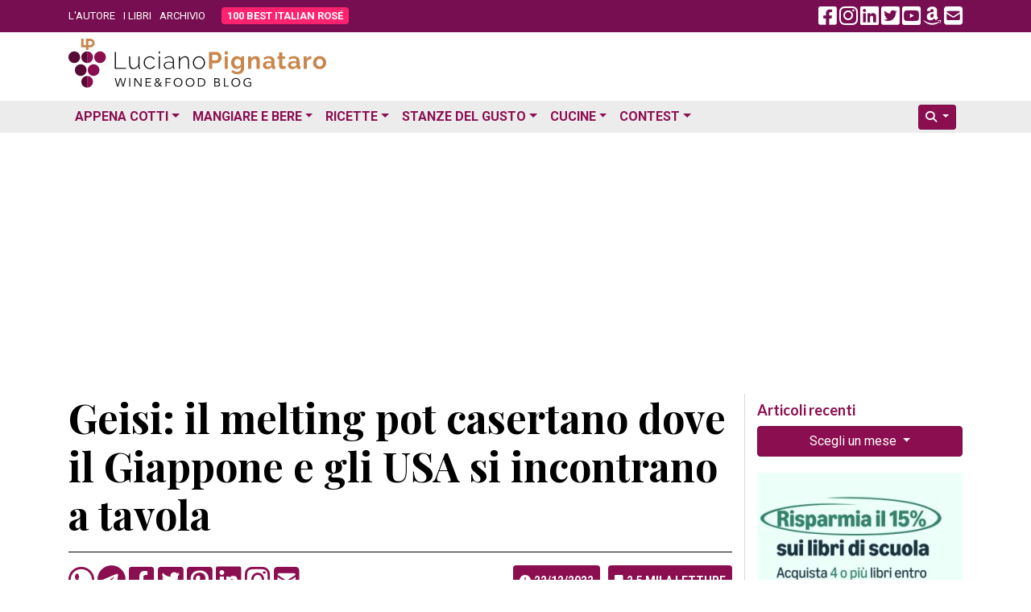

--- FILE ---
content_type: text/html; charset=UTF-8
request_url: https://www.lucianopignataro.it/a/geisi-il-melting-pot-casertano-dove-il-giappone-e-gli-usa-si-incontrano-a-tavola/227818/
body_size: 15096
content:
<!doctype html><html lang="it-IT"><head><meta charset="UTF-8"><meta name="viewport" content="width=device-width, initial-scale=1.0"><link rel="profile" href="https://gmpg.org/xfn/11"><meta name='robots' content='index, follow, max-image-preview:large, max-snippet:-1, max-video-preview:-1' /><title>Geisi: il melting pot casertano dove il Giappone e gli USA si incontrano a tavola - Luciano Pignataro Wine Blog</title><meta name="description" content="di Antonella Amodio Un connobio di piatti particolari quelli proposti al Geisi, il locale di Beniamino Fusco, maestro bartender e già proprietario del. Geisi: il melting pot casertano dove il Giappone e gli USA si incontrano a tavola" /><link rel="canonical" href="https://www.lucianopignataro.it/a/geisi-il-melting-pot-casertano-dove-il-giappone-e-gli-usa-si-incontrano-a-tavola/227818/" /><meta property="og:locale" content="it_IT" /><meta property="og:type" content="article" /><meta property="og:title" content="Geisi: il melting pot casertano dove il Giappone e gli USA si incontrano a tavola - Luciano Pignataro Wine Blog" /><meta property="og:description" content="di Antonella Amodio Un connobio di piatti particolari quelli proposti al Geisi, il locale di Beniamino Fusco, maestro bartender e già proprietario del. Geisi: il melting pot casertano dove il Giappone e gli USA si incontrano a tavola" /><meta property="og:url" content="https://www.lucianopignataro.it/a/geisi-il-melting-pot-casertano-dove-il-giappone-e-gli-usa-si-incontrano-a-tavola/227818/" /><meta property="og:site_name" content="Luciano Pignataro Wine Blog" /><meta property="article:published_time" content="2022-12-22T09:29:57+00:00" /><meta property="og:image" content="https://www.lucianopignataro.it/wp-content/uploads/2022/12/IMG_7781-scaled.jpg" /><meta property="og:image:width" content="2560" /><meta property="og:image:height" content="1920" /><meta property="og:image:type" content="image/jpeg" /><meta name="author" content="Antonella Amodio" /><meta name="twitter:card" content="summary_large_image" /><meta name="twitter:creator" content="@lucianpignataro" /><meta name="twitter:site" content="@lucianpignataro" /> <script type="application/ld+json" class="yoast-schema-graph">{"@context":"https://schema.org","@graph":[{"@type":"Article","@id":"https://www.lucianopignataro.it/a/geisi-il-melting-pot-casertano-dove-il-giappone-e-gli-usa-si-incontrano-a-tavola/227818/#article","isPartOf":{"@id":"https://www.lucianopignataro.it/a/geisi-il-melting-pot-casertano-dove-il-giappone-e-gli-usa-si-incontrano-a-tavola/227818/"},"author":{"name":"Antonella Amodio","@id":"https://www.lucianopignataro.it/#/schema/person/4616bd23eac46189bef8ec4f1b9789b1"},"headline":"Geisi: il melting pot casertano dove il Giappone e gli USA si incontrano a tavola","datePublished":"2022-12-22T09:29:57+00:00","mainEntityOfPage":{"@id":"https://www.lucianopignataro.it/a/geisi-il-melting-pot-casertano-dove-il-giappone-e-gli-usa-si-incontrano-a-tavola/227818/"},"wordCount":514,"publisher":{"@id":"https://www.lucianopignataro.it/#/schema/person/ae4c0b0d96e310f3f5a0191badf11125"},"image":{"@id":"https://www.lucianopignataro.it/a/geisi-il-melting-pot-casertano-dove-il-giappone-e-gli-usa-si-incontrano-a-tavola/227818/#primaryimage"},"thumbnailUrl":"https://www.lucianopignataro.it/wp-content/uploads/2022/12/IMG_7781-scaled.webp","inLanguage":"it-IT"},{"@type":"WebPage","@id":"https://www.lucianopignataro.it/a/geisi-il-melting-pot-casertano-dove-il-giappone-e-gli-usa-si-incontrano-a-tavola/227818/","url":"https://www.lucianopignataro.it/a/geisi-il-melting-pot-casertano-dove-il-giappone-e-gli-usa-si-incontrano-a-tavola/227818/","name":"Geisi: il melting pot casertano dove il Giappone e gli USA si incontrano a tavola - Luciano Pignataro Wine Blog","isPartOf":{"@id":"https://www.lucianopignataro.it/#website"},"primaryImageOfPage":{"@id":"https://www.lucianopignataro.it/a/geisi-il-melting-pot-casertano-dove-il-giappone-e-gli-usa-si-incontrano-a-tavola/227818/#primaryimage"},"image":{"@id":"https://www.lucianopignataro.it/a/geisi-il-melting-pot-casertano-dove-il-giappone-e-gli-usa-si-incontrano-a-tavola/227818/#primaryimage"},"thumbnailUrl":"https://www.lucianopignataro.it/wp-content/uploads/2022/12/IMG_7781-scaled.webp","datePublished":"2022-12-22T09:29:57+00:00","description":"di Antonella Amodio Un connobio di piatti particolari quelli proposti al Geisi, il locale di Beniamino Fusco, maestro bartender e già proprietario del. Geisi: il melting pot casertano dove il Giappone e gli USA si incontrano a tavola","inLanguage":"it-IT","potentialAction":[{"@type":"ReadAction","target":["https://www.lucianopignataro.it/a/geisi-il-melting-pot-casertano-dove-il-giappone-e-gli-usa-si-incontrano-a-tavola/227818/"]}]},{"@type":"ImageObject","inLanguage":"it-IT","@id":"https://www.lucianopignataro.it/a/geisi-il-melting-pot-casertano-dove-il-giappone-e-gli-usa-si-incontrano-a-tavola/227818/#primaryimage","url":"https://www.lucianopignataro.it/wp-content/uploads/2022/12/IMG_7781-scaled.webp","contentUrl":"https://www.lucianopignataro.it/wp-content/uploads/2022/12/IMG_7781-scaled.webp","width":2560,"height":1920,"caption":"Beniamino Fusco, Michele Leonelli, Giovanni Di Giacinto"},{"@type":"WebSite","@id":"https://www.lucianopignataro.it/#website","url":"https://www.lucianopignataro.it/","name":"Luciano Pignataro Wine Blog","description":"Cibo, ristoranti, pizza, trattorie e vino: tutto il meglio in Italia","publisher":{"@id":"https://www.lucianopignataro.it/#/schema/person/ae4c0b0d96e310f3f5a0191badf11125"},"potentialAction":[{"@type":"SearchAction","target":{"@type":"EntryPoint","urlTemplate":"https://www.lucianopignataro.it/?s={search_term_string}"},"query-input":{"@type":"PropertyValueSpecification","valueRequired":true,"valueName":"search_term_string"}}],"inLanguage":"it-IT"},{"@type":["Person","Organization"],"@id":"https://www.lucianopignataro.it/#/schema/person/ae4c0b0d96e310f3f5a0191badf11125","name":"Luciano Pignataro","image":{"@type":"ImageObject","inLanguage":"it-IT","@id":"https://www.lucianopignataro.it/#/schema/person/image/","url":"https://www.lucianopignataro.it/wp-content/uploads/2022/03/Degustazione-I-Grandi-Bianchi-del-Sud-Italia-Luciano-Pignataro-al-Paestum-Wine-Fest-e1647844859270-jpg.webp","contentUrl":"https://www.lucianopignataro.it/wp-content/uploads/2022/03/Degustazione-I-Grandi-Bianchi-del-Sud-Italia-Luciano-Pignataro-al-Paestum-Wine-Fest-e1647844859270-jpg.webp","width":1000,"height":750,"caption":"Luciano Pignataro"},"logo":{"@id":"https://www.lucianopignataro.it/#/schema/person/image/"},"sameAs":["https://www.lucianopignataro.it"]},{"@type":"Person","@id":"https://www.lucianopignataro.it/#/schema/person/4616bd23eac46189bef8ec4f1b9789b1","name":"Antonella Amodio","image":{"@type":"ImageObject","inLanguage":"it-IT","@id":"https://www.lucianopignataro.it/#/schema/person/image/","url":"https://secure.gravatar.com/avatar/2de31bf9fefc600437039642e76385278fca874e00d3642fabdecac53c0d2908?s=96&d=mm&r=g","contentUrl":"https://secure.gravatar.com/avatar/2de31bf9fefc600437039642e76385278fca874e00d3642fabdecac53c0d2908?s=96&d=mm&r=g","caption":"Antonella Amodio"}}]}</script> <link rel="alternate" title="oEmbed (JSON)" type="application/json+oembed" href="https://www.lucianopignataro.it/wp-json/oembed/1.0/embed?url=https%3A%2F%2Fwww.lucianopignataro.it%2Fa%2Fgeisi-il-melting-pot-casertano-dove-il-giappone-e-gli-usa-si-incontrano-a-tavola%2F227818%2F" /><link rel="alternate" title="oEmbed (XML)" type="text/xml+oembed" href="https://www.lucianopignataro.it/wp-json/oembed/1.0/embed?url=https%3A%2F%2Fwww.lucianopignataro.it%2Fa%2Fgeisi-il-melting-pot-casertano-dove-il-giappone-e-gli-usa-si-incontrano-a-tavola%2F227818%2F&#038;format=xml" /><style id='wp-img-auto-sizes-contain-inline-css' type='text/css'>img:is([sizes=auto i],[sizes^="auto," i]){contain-intrinsic-size:3000px 1500px}
/*# sourceURL=wp-img-auto-sizes-contain-inline-css */</style><link rel='stylesheet' id='owl-carousel-style-css' href='https://www.lucianopignataro.it/wp-content/plugins/post-slider-and-carousel/assets/css/owl.carousel.min.css?ver=3.2.10' type='text/css' media='all' /><link rel='stylesheet' id='psac-public-style-css' href='https://www.lucianopignataro.it/wp-content/plugins/post-slider-and-carousel/assets/css/psac-public.css?ver=3.2.10' type='text/css' media='all' /> <script type="text/javascript" src="https://www.lucianopignataro.it/wp-includes/js/jquery/jquery.min.js?ver=3.7.1" id="jquery-core-js"></script> <link rel="https://api.w.org/" href="https://www.lucianopignataro.it/wp-json/" /><link rel="alternate" title="JSON" type="application/json" href="https://www.lucianopignataro.it/wp-json/wp/v2/posts/227818" /><link rel="EditURI" type="application/rsd+xml" title="RSD" href="https://www.lucianopignataro.it/xmlrpc.php?rsd" /><link rel="amphtml" href="https://www.lucianopignataro.it/a/geisi-il-melting-pot-casertano-dove-il-giappone-e-gli-usa-si-incontrano-a-tavola/227818/amp/"><link rel="icon" href="https://www.lucianopignataro.it/wp-content/uploads/2023/03/cropped-logo-quadrato-embed-jpg-32x32.webp" sizes="32x32" /><link rel="icon" href="https://www.lucianopignataro.it/wp-content/uploads/2023/03/cropped-logo-quadrato-embed-jpg-192x192.webp" sizes="192x192" /><link rel="apple-touch-icon" href="https://www.lucianopignataro.it/wp-content/uploads/2023/03/cropped-logo-quadrato-embed-jpg-180x180.webp" /><meta name="msapplication-TileImage" content="https://www.lucianopignataro.it/wp-content/uploads/2023/03/cropped-logo-quadrato-embed-jpg-270x270.webp" />  <script async src="https://www.googletagmanager.com/gtag/js?id=G-EG64VV2L9J"></script> <script>window.dataLayer = window.dataLayer || [];
                function gtag() {
                    dataLayer.push(arguments);
                }
                gtag('js', new Date());
                gtag('config', 'G-EG64VV2L9J');</script> <script async src="https://pagead2.googlesyndication.com/pagead/js/adsbygoogle.js?client=ca-pub-3284674263646932" crossorigin="anonymous"></script> <link rel="apple-touch-icon" sizes="180x180" href="/apple-touch-icon.png"><link rel="icon" type="image/png" sizes="32x32" href="/favicon-32x32.png"><link rel="icon" type="image/png" sizes="16x16" href="/favicon-16x16.png"><link rel="manifest" href="/site.webmanifest"><link rel='mask-icon' color='#a4286a' href='/safari-pinned-tab.svg'><meta name="msapplication-TileColor" content="#da532c"><meta name="theme-color" content="#ffffff"> <script async src="https://cdn.jsdelivr.net/npm/sharer.js@latest/sharer.min.js"></script> <link rel="preconnect" href="https://fonts.googleapis.com"><link rel="preconnect" href="https://fonts.gstatic.com" crossorigin><link href="https://fonts.googleapis.com/css2?family=Lato:ital,wght@0,400;0,700;1,400;1,700&family=Playfair+Display:ital,wght@0,400;0,500;0,700;1,400;1,500;1,700&family=Roboto:ital,wght@0,300;0,400;0,700;1,300;1,400;1,700&display=swap" rel="stylesheet"><link href="https://www.lucianopignataro.it/wp-content/themes/lp-new/fa/css/fontawesome.min.css" rel="stylesheet"><link rel="stylesheet" href="https://cdn.jsdelivr.net/npm/bootstrap@4.6.2/dist/css/bootstrap.min.css" integrity="sha384-xOolHFLEh07PJGoPkLv1IbcEPTNtaed2xpHsD9ESMhqIYd0nLMwNLD69Npy4HI+N" crossorigin="anonymous"><link href="https://www.lucianopignataro.it/wp-content/themes/lp-new/style.css" rel="stylesheet">  <script async src="https://fundingchoicesmessages.google.com/i/pub-3284674263646932?ers=1" nonce="kqMCjwFqRu2rgits_tvD2A"></script> <script nonce="kqMCjwFqRu2rgits_tvD2A">(function () {
                    function signalGooglefcPresent() {
                        if (!window.frames['googlefcPresent']) {
                            if (document.body) {
                                const iframe = document.createElement('iframe');
                                iframe.style = 'width: 0; height: 0; border: none; z-index: -1000; left: -1000px; top: -1000px;';
                                iframe.style.display = 'none';
                                iframe.name = 'googlefcPresent';
                                document.body.appendChild(iframe);
                            } else {
                                setTimeout(signalGooglefcPresent, 0);
                            }
                        }
                    }
                    signalGooglefcPresent();
                })();</script> </head><body data-rsssl=1 class="wp-singular post-template-default single single-post postid-227818 single-format-standard wp-theme-lp-new"><div id="fb-root"></div> <script async defer crossorigin="anonymous"
        src="https://connect.facebook.net/it_IT/sdk.js#xfbml=1&version=v16.0&appId=367172593412020&autoLogAppEvents=1" nonce="qreg6b2r"></script> <header id="header" class="mb-1 mb-sm-2"><div class="top-header"><div class="container"><div class="row align-items-center"><div class="col-9 col-md-8"><ul class="top-nav-menu"><li class="menu-item"><a href="/luciano-pignataro/">L'AUTORE</a></li><li class="menu-item"><a href="/i-libri-di-luciano-pignataro/">I LIBRI</a></li><li class="menu-item"><a href="/archivio/">ARCHIVIO</a></li><li class="menu-item hide_535"><a class="rounded bir-btn-menu" href="https://www.100bestitalianrose.it/" target="_blank"><strong>100 BEST ITALIAN ROS&Eacute;</strong></a></li></ul></div><div class="col-3 col-md-4 text-right"> <a class="navbar-toggler lp_menu_toggle" data-toggle="collapse" data-target="#nbbsc" href="#" aria-controls="navbarSupportedContent" aria-expanded="false" aria-label="Toggle navigation"> <i style="color: #FFF" class="fa-solid fa-2x fa-bars-staggered"></i> </a> <a class="lp_social_fb hide_992" href="https://www.facebook.com/Lucianopignatarowineblog/" target="_blank"><i class="fa-brands fa-2x fa-facebook-square"></i></a> <a class="lp_social_ig hide_992" href="https://www.instagram.com/lucianopignatarowineblog/" target="_blank"><i class="fa-brands fa-2x fa-instagram"></i></a> <a class="lp_social_ld hide_992" href="https://www.linkedin.com/in/luciano-pignataro-b7338229" target="_blank"><i class="fa-brands fa-2x fa-linkedin"></i></a> <a class="lp_social_tw hide_992" href="https://twitter.com/lucianpignataro" target="_blank"><i class="fa-brands fa-2x fa-twitter-square"></i></a> <a class="lp_social_yt hide_992" href="https://www.youtube.com/user/LucianoPignataro/" target="_blank"><i class="fa-brands fa-2x fa-youtube-square"></i></a> <a class="lp_social_am hide_992" href="https://amzn.to/36nzDdO" target="_blank"><i class="fa-brands fa-2x fa-amazon"></i></a> <a class="hide_992" href="/cdn-cgi/l/email-protection#4660657776737d282060657777777d606570727d606577767e7d60657777717d252f60657f717d2860657777777d362f60657776757d60657777767d60657f717d60657777707d2760657777727d60657777777d682f32"><i class="fa fa-2x fa-envelope-square"></i></a></div></div></div></div><div class="container my-2"><div class="row"><div class="col-sm-5"> <a href="/" rel="home" > <img class="img-fluid" src="https://www.lucianopignataro.it/wp-content/themes/lp-new/img/logo-320.svg"> </a></div><div class="col-sm-7 text-right"></div></div></div><div class="bottom-header clearfix mt-3" style="background: #ECECEC"><div class="container"><nav class="navbar navbar-hover navbar-expand-lg p-0"><div class="collapse navbar-collapse" id="nbbsc"><ul class="navbar-nav lp_menu_mobile"><li class="nav-item dropdown has-megamenu"> <a class="nav-link dropdown-toggle" href="#" data-toggle="dropdown">Appena Cotti</a><div class="dropdown-menu animate fade-down megamenu" role="menu"><div class="row"><div class="col-md-6 col-12"><div class="col-megamenu"><h6 class="mt-3 ml-2 mt-lg-0 ml-lg-0">News</h6><ul class="list-unstyled ml-2 ml-lg-0"><li><a href="https://www.lucianopignataro.it/r/breaking-news/">Breaking News</a></li><li><a href="https://www.lucianopignataro.it/r/garantito-igp/">GARANTITO IGP</a></li><li><a href="https://www.lucianopignataro.it/r/curiosita/">Curiosità</a></li><li><a href="https://www.lucianopignataro.it/r/documento/">Documento</a></li><li><a href="https://www.lucianopignataro.it/r/news-aziende-enti/">News dalle Aziende e dagli Enti</a></li><li><a href="https://www.lucianopignataro.it/r/michelin/">News dalle Guide</a></li><li class="dropdown-divider"></li></ul><h6 class="mt-3 ml-2 mt-lg-0 ml-lg-0">Eventi</h6><ul class="list-unstyled ml-2 ml-lg-0"><li><a class="pipeline" href="https://www.lucianopignataro.it/r/appuntamenti-persone/">Persone</a> <a href="https://www.lucianopignataro.it/r/eventi-da-raccontare/">Eventi da Raccontare</a></li></ul></div></div><div class="col-md-6 col-12"><div class="col-megamenu"><h6 class="mt-3 ml-2 mt-lg-0 ml-lg-0">Rubriche</h6><ul class="list-unstyled ml-2 ml-lg-0"><li><a href="https://www.lucianopignataro.it/r/minima-gastronomica/">Minima Gastronomica</a></li><li><a href="https://www.lucianopignataro.it/r/polemiche-e-punti-di-vista/">Polemiche e punti di vista</a></li><li><a href="https://www.lucianopignataro.it/r/frasi-sotto-spirito/">Frasi sotto spirito</a></li><li><a href="https://www.lucianopignataro.it/r/la-cazzata-del-giorno/">La cazzata del giorno</a></li><li><a href="https://www.lucianopignataro.it/r/la-posta-di-luciano/">La Posta di Luciano</a></li><li><a href="https://www.lucianopignataro.it/r/cinema-e-cibo/">Cinema e cibo</a></li><li><a href="https://www.lucianopignataro.it/r/la-stanza-di-carmen/">La stanza di Carmen</a></li><li><a href="https://www.lucianopignataro.it/r/terza-pagina/">Terza pagina di Fabrizio Scarpato</a></li><li><a href="https://www.lucianopignataro.it/r/visti-in-tv/">Visti in Tv</a></li></ul></div></div></div></div></li><li class="nav-item dropdown has-megamenu"> <a class="nav-link dropdown-toggle" href="#" data-toggle="dropdown">Mangiare e Bere</a><div class="dropdown-menu animate fade-down megamenu" role="menu"><div class="row"><div class="col-md-4 col-12"><div class="col-megamenu"><h6 class="mt-3 ml-2 mt-lg-0 ml-lg-0">Bere</h6><ul class="list-unstyled ml-2 ml-lg-0"><li><a href="https://www.lucianopignataro.it/r/cantine-e-produttori-di-vino/">Cantine e Produttori di Vino</a></li><li><a href="https://www.lucianopignataro.it/r/i-vini-da-non-perdere/">I vini da non perdere</a></li><li><a href="https://www.lucianopignataro.it/r/i-vini-da-non-perdere/i-vini-del-mattino/">I vini del Mattino</a></li><li><a href="https://www.lucianopignataro.it/r/i-vini-da-non-perdere/champagne-e-vini-francesi/">Champagne e Vini Francesi</a></li><li><a href="https://www.lucianopignataro.it/r/giro-di-vite/">Giro di vite</a></li><li><a href="https://www.lucianopignataro.it/r/verticali-e-orizzontali/">Verticali e orizzontali</a></li><li><a href="https://www.lucianopignataro.it/r/le-stanze-del-gusto/enoteche-cocktail-bar/">Enoteche e Wine Bar</a></li><li class="dropdown-divider"></li><li><a href="https://www.lucianopignataro.it/r/voglia-di-birra/">Birre artigianali e birrifici</a></li><li><a href="https://www.lucianopignataro.it/r/le-stanze-del-gusto/enoteche-cocktail-bar/">Enoteche, Wine &amp; Cocktail bar</a></li></ul></div></div><div class="col-md-4 col-12"><div class="col-megamenu"><h6 class="mt-3 ml-2 mt-lg-0 ml-lg-0">Mangiare</h6><ul class="list-unstyled ml-2 ml-lg-0"><li><a href="https://www.lucianopignataro.it/r/guida-ristoranti-trattorie-nord-italia/">Ristoranti e Trattorie al Nord</a></li><li><a href="https://www.lucianopignataro.it/r/guida-ristoranti-trattorie-centro-italia/">Ristoranti e Trattorie al Centro</a></li><li><a href="https://www.lucianopignataro.it/r/guida-ristoranti-trattorie-sud-italia/">Ristoranti e Trattorie al Sud</a></li><li><a href="https://www.lucianopignataro.it/t/migliori-ristoranti-e-trattorie/"><i class="fa fa-star"></i> I migliori in italia e all'estero</a></li><li class="dropdown-divider"></li><li> <a data-toggle-tooltip="tooltip" data-placement="bottom" title="Le pizzerie da non perdere" href="https://www.lucianopignataro.it/t/migliori-pizzerie/"><i class="fa fa-star"></i></a> <a href="https://www.lucianopignataro.it/r/le-pizzerie/">Pizzerie</a></li><li> <a data-toggle-tooltip="tooltip" data-placement="bottom" title="Gli agriturismi da non perdere" href="https://www.lucianopignataro.it/t/migliori-agriturismi/"><i class="fa fa-star"></i></a> <a href="https://www.lucianopignataro.it/r/gli-agriturismi-piu-belli/">Agriturismi</a></li><li> <a data-toggle-tooltip="tooltip" data-placement="bottom" title="Le bracerie da non perdere" href="#errore"><i class="fa fa-star"></i></a> <a href="https://www.lucianopignataro.it/r/bracerie/">Bracerie</a></li><li> <a data-toggle-tooltip="tooltip" data-placement="bottom" title="Le paninoteche da non perdere" href="https://www.lucianopignataro.it/t/migliori-paninoteche/"><i class="fa fa-star"></i></a> <a href="https://www.lucianopignataro.it/r/paninoteche/">Paninoteche</a></li><li> <a data-toggle-tooltip="tooltip" data-placement="bottom" title="Le pasticcerie e gelaterie da non perdere" href="https://www.lucianopignataro.it/t/migliori-pasticcerie-e-gelaterie/"><i class="fa fa-star"></i></a> <a href="https://www.lucianopignataro.it/r/le-stanze-del-gusto/pasticcerie-e-gelaterie/">Pasticcerie e Gelaterie</a></li></ul></div></div><div class="col-md-4 col-12"><div class="col-megamenu"><h6 class="mt-3 ml-2 mt-lg-0 ml-lg-0"><i class="fa fa-star"></i> I migliori</h6><ul class="list-unstyled ml-2 ml-lg-0"><li><a href="https://www.lucianopignataro.it/t/migliori/">I migliori locali</a></li><li><a href="https://www.lucianopignataro.it/t/migliori-piatti/">I migliori piatti</a></li><li><a href="https://www.lucianopignataro.it/t/migliori-friggitorie/">Le migliori friggitorie</a></li><li><a href="https://www.lucianopignataro.it/t/migliore-street-food/">Il miglior street food</a></li><li><a href="https://www.lucianopignataro.it/t/migliori-caseifici/">I migliori caseifici</a></li><li><a href="https://www.lucianopignataro.it/t/migliori-panifici/">I migliori panifici</a></li><li><a href="https://www.lucianopignataro.it/t/migliori-sushi/">I migliori sushi </a></li><li><a href="https://www.lucianopignataro.it/t/migliori-vini-e-champagne/">I migliori vini</a></li></ul></div></div></div></div></li><li class="nav-item dropdown has-megamenu"> <a class="nav-link dropdown-toggle" href="#" data-toggle="dropdown">Ricette</a><div class="dropdown-menu animate fade-down megamenu" role="menu"><div class="row"><div class="col-md-6 col-12"><div class="col-megamenu"><ul class="list-unstyled ml-2 ml-lg-0"><li><a href="https://www.lucianopignataro.it/r/ricette/antipasti/">Antipasti</a></li><li><a href="https://www.lucianopignataro.it/r/ricette/i-primi/">Primi Piatti</a></li><li><a href="https://www.lucianopignataro.it/r/ricette/i-secondi/">Secondi Piatti</a></li><li><a href="https://www.lucianopignataro.it/r/ricette/minestre-zuppe/">Minestre e Zuppe</a></li><li><a href="https://www.lucianopignataro.it/r/ricette/i-contorni/">Contorni</a></li><li><a href="https://www.lucianopignataro.it/r/ricette/pane-pizza-lievitati/" class="pipeline">Pani, pizze e lievitati</a> <a href="https://www.lucianopignataro.it/r/ricette/pane-pizza-lievitati/pizza-della-settimana-di-antonella-amodio/">La pizza della settimana</a></li><li><a href="https://www.lucianopignataro.it/r/ricette/i-dessert/" class="pipeline">Dessert</a> <a href="https://www.lucianopignataro.it/r/ricette/i-drink/">Drink &amp; Cocktail</a></li><li><a class="pipeline" href="https://www.lucianopignataro.it/r/ricette/dolci/">Dolci</a> <a href="https://www.lucianopignataro.it/r/ricette/dolci/le-torte-e-i-dolci-di-claudia-deb/">I dolci di Claudia Deb</a></li><li class="dropdown-divider"></li><li><a href="https://www.lucianopignataro.it/r/la-tavola-di-pulcinella/">La Tavola di Pulcinella</a></li><li><a href="https://www.lucianopignataro.it/r/citta-e-paesi-da-mangiare-e-bere/il-re-della-gastronomia-calabrese-racconta-la-sua-regione/">La Calabria di Pinuccio Alia</a></li><li><a href="https://www.lucianopignataro.it/r/i-libri-da-mangiare/">Libri di Ricette</a></li><li><a href="https://www.lucianopignataro.it/r/i-miei-prodotti-preferiti/">I miei prodotti preferiti</a></li></ul></div></div><div class="col-md-6 col-12"><div class="col-megamenu"><ul class="list-unstyled ml-2 ml-lg-0"><li> <a class="pipeline" href="https://www.lucianopignataro.it/t/ricette-dautore/">Ricette d'autore</a> <a class="pipeline" href="https://www.lucianopignataro.it/t/ricette-estive/">Estive</a> <a class="pipeline" href="https://www.lucianopignataro.it/t/ricette-di-stagione/">Di stagione</a> <a href="https://www.lucianopignataro.it/t/ricette-veloci/">Veloci</a></li><li> <a class="pipeline" href="https://www.lucianopignataro.it/t/ricette-di-carne/">Di carne</a> <a class="pipeline" href="https://www.lucianopignataro.it/t/ricette-di-mare/">Di pesce</a> <a class="pipeline" href="https://www.lucianopignataro.it/t/ricette-vegetariane-vegane/">Vegetariane e vegane</a> <a href="https://www.lucianopignataro.it/t/gluten-free/">Gluten Free</a></li></ul><div class="dropdown-divider"></div><h6 class="mt-3 ml-2 mt-lg-0 ml-lg-0">Ricette delle feste</h6><ul class="list-unstyled ml-2 ml-lg-0"><li> <a class="pipeline" href="https://www.lucianopignataro.it/t/ricette-di-pasqua/">Pasqua</a> <a class="pipeline" href="https://www.lucianopignataro.it/t/ricette-di-natale/">Natale</a> <a href="https://www.lucianopignataro.it/t/ricette-di-carnevale/">Carnevale</a></li></ul><div class="dropdown-divider"></div><h6 class="mt-3 ml-2 mt-lg-0 ml-lg-0">Ricette dei territori</h6><ul class="list-unstyled ml-2 ml-lg-0"><li> <a class="pipeline" href="https://www.lucianopignataro.it/t/ricette-campane/">Campania</a> <a class="pipeline" href="https://www.lucianopignataro.it/t/ricette-napoletane/">Napoli</a> <a class="pipeline" href="https://www.lucianopignataro.it/t/ricette-cilento-vallo-diano/">Cilento / Vallo di Diano</a> <a href="https://www.lucianopignataro.it/t/ricette-costiera/">La Costiera</a></li><li> <a class="pipeline" href="https://www.lucianopignataro.it/t/ricette-sannio/">Sannio</a> <a class="pipeline" href="https://www.lucianopignataro.it/t/ricette-irpine/">Irpinia</a> <a href="https://www.lucianopignataro.it/t/ricette-agro-nocerino-sarnese/">Agro nocerino sarnese</a></li><li> <a class="pipeline" href="https://www.lucianopignataro.it/t/ricette-romane/">Roma e Lazio</a> <a class="pipeline" href="https://www.lucianopignataro.it/t/ricette-bolognesi/">Bologna</a> <a class="pipeline" href="#errore">Marche</a> <a href="https://www.lucianopignataro.it/t/ricette-abruzzesi/">Abruzzo</a></li><li> <a class="pipeline" href="https://www.lucianopignataro.it/t/ricette-molisane/">Molise</a> <a class="pipeline" href="https://www.lucianopignataro.it/t/ricette-lucane/">Basilicata</a> <a class="pipeline" href="https://www.lucianopignataro.it/t/ricette-pugliesi/">Puglia</a> <a class="pipeline" href="https://www.lucianopignataro.it/t/ricette-calabresi/">Calabria</a> <a href="https://www.lucianopignataro.it/t/ricette-siciliane/">Sicilia</a></li><li class="dropdown-divider"></li><li> <a href="https://www.lucianopignataro.it/t/ricette-dal-mondo/">Ricette dal mondo</a></li></ul></div></div></div></div></li><li class="nav-item dropdown"> <a class="nav-link dropdown-toggle" href="https://www.lucianopignataro.it/r/le-stanze-del-gusto/" data-toggle="dropdown">Stanze del Gusto</a><ul class="dropdown-menu animate fade-down"><li><a class="dropdown-item" href="https://www.lucianopignataro.it/r/le-stanze-del-gusto/piccoli-grandi-agricoltori/">Piccoli Grandi Agricoltori</a></li><li><a class="dropdown-item" href="https://www.lucianopignataro.it/r/le-stanze-del-gusto/pane-biscotti-pizza/">Panifici e pizza al taglio</a></li><li><a class="dropdown-item" href="https://www.lucianopignataro.it/r/le-stanze-del-gusto/la-pasta/">Pastifici</a></li><li><a class="dropdown-item" href="https://www.lucianopignataro.it/r/le-stanze-del-gusto/la-carne-e-i-salumi/">Macellerie e Salumifici</a></li><li><a class="dropdown-item" href="https://www.lucianopignataro.it/r/le-stanze-del-gusto/il-mare/">Pescherie</a></li><li><a class="dropdown-item" href="https://www.lucianopignataro.it/r/le-stanze-del-gusto/la-mozzarella-i-formaggi-e-il-latte/">Caseifici</a></li><li><a class="dropdown-item" href="https://www.lucianopignataro.it/r/le-stanze-del-gusto/le-gastronomie/">Salumerie e Gastronomie</a></li><li><a class="dropdown-item" href="https://www.lucianopignataro.it/r/olio-d-oliva/">Oleifici e Frantoi</a></li><li><a class="dropdown-item" href="https://www.lucianopignataro.it/r/le-stanze-del-gusto/le-conserve/">Conserve</a></li><li><a class="dropdown-item" href="https://www.lucianopignataro.it/r/le-stanze-del-gusto/enoteche-cocktail-bar/">Enoteche e Wine Bar</a></li><li><a class="dropdown-item" href="https://www.lucianopignataro.it/r/le-stanze-del-gusto/il-caffe/">Coffee bar e Produttori</a></li><li><a class="dropdown-item" href="https://www.lucianopignataro.it/r/le-stanze-del-gusto/liquori-infusi-c/">Liquori, infusi & C</a></li><li class="dropdown-divider"></li><li><a class="dropdown-item" href="#errore">Formazione</a></li><li><a class="dropdown-item" href="https://www.lucianopignataro.it/r/i-libri-da-mangiare/">Libri da mangiare</a></li><li><a class="dropdown-item" href="https://www.lucianopignataro.it/r/le-stanze-del-gusto/dormire-nel-gusto/">Dormire nel gusto</a></li></ul></li><li class="nav-item dropdown has-megamenu"> <a class="nav-link dropdown-toggle" href="#" data-toggle="dropdown">Cucine</a><div class="dropdown-menu animate fade-down megamenu" role="menu"><div class="row"><div class="col-md-4 col-12"><div class="col-megamenu"><h6 class="mt-3 ml-2 mt-lg-0 ml-lg-0"><a href="https://www.lucianopignataro.it/r/citta-e-paesi-da-mangiare-e-bere/">Città e Paesi da mangiare e bere</a></h6><ul class="list-unstyled ml-2 ml-lg-0"><li><a href="https://www.lucianopignataro.it/r/citta-e-paesi-da-mangiare-e-bere/barcellona/">Barcellona</a></li><li><a href="https://www.lucianopignataro.it/r/citta-e-paesi-da-mangiare-e-bere/diario-di-capri/">Diario di Capri</a></li><li><a href="https://www.lucianopignataro.it/r/citta-e-paesi-da-mangiare-e-bere/il-re-della-gastronomia-calabrese-racconta-la-sua-regione/">La Calabria di Pinuccio Alia</a></li><li><a href="https://www.lucianopignataro.it/r/citta-e-paesi-da-mangiare-e-bere/lisbona/">Lisbona</a></li><li><a href="https://www.lucianopignataro.it/r/citta-e-paesi-da-mangiare-e-bere/londra/">Londra</a></li><li><a href="https://www.lucianopignataro.it/r/citta-e-paesi-da-mangiare-e-bere/new-york/">New York</a></li><li><a href="https://www.lucianopignataro.it/r/citta-e-paesi-da-mangiare-e-bere/parigi/">Parigi</a></li></ul></div></div><div class="col-md-4 col-12"><div class="col-megamenu"><h6 class="mt-3 ml-2 mt-lg-0 ml-lg-0">In Italia</h6><ul class="list-unstyled ml-2 ml-lg-0"><li><a href="https://www.lucianopignataro.it/t/dieta-mediterranea/"  class="pipeline">Dieta Mediterranea</a> <a href="https://www.lucianopignataro.it/t/cucina-di-mare/">Cucina di mare</a></li><li><a href="https://www.lucianopignataro.it/t/cucine-regionali/">Tradizionale / del territorio</a></li><li><a href="https://www.lucianopignataro.it/t/cucina-etnica-fusion/">Etnica / Fusion</a></li><li><a href="https://www.lucianopignataro.it/t/cucina-vegetariana-e-vegana/">Vegetariana / Vegana</a></li><li><a href="https://www.lucianopignataro.it/r/alimentazione-corretta/">Alimentazione corretta</a></li><li><a href="https://www.lucianopignataro.it/t/gluten-free/">Gluten Free</a></li><li class="dropdown-divider"></li><li><a href="#errore" class="pipeline">Fast Food</a> <a href="https://www.lucianopignataro.it/t/asporto-delivery/">Asporto / Delivery</a></li></ul></div></div><div class="col-md-3 col-12"><h6 class="mt-3 ml-2 mt-lg-0 ml-lg-0">Internazionale</h6><ul class="list-unstyled ml-2 ml-lg-0"><li><a href="https://www.lucianopignataro.it/t/alta-cucina-innovativa-stellata/">Alta cucina / Innovativa</a></li><li><a href="https://www.lucianopignataro.it/t/cucina-italiana-estero/">Italiana all'estero</a></li><li><a href="https://www.lucianopignataro.it/t/cucina-francese/">Francese</a></li><li><a href="https://www.lucianopignataro.it/t/cucina-spagnola/">Spagnola</a></li><li><a href="https://www.lucianopignataro.it/t/cucina-giapponese/">Giapponese</a></li><li><a href="https://www.lucianopignataro.it/t/cucina-cinese/">Cinese</a></li><li><a href="https://www.lucianopignataro.it/t/cucina-ebraica/">Ebraica</a></li><li class="dropdown-divider"></li><li><a href="https://www.lucianopignataro.it/t/scuole-laboratori-concorsi-associazioni/">Scuole / Laboratori / Concorsi</a></li></ul></div></div></div></li><li class="nav-item dropdown has-megamenu"> <a class="nav-link dropdown-toggle" href="#" data-toggle="dropdown">Contest</a><div class="dropdown-menu animate fade-down megamenu" role="menu"><div class="row"><div class="col-md-3 col-12"><div class="col-megamenu"><h6 class="mt-3 ml-2 mt-lg-0 ml-lg-0"><a href="https://www.lucianopignataro.it/r/50-best-restaurant/">50 Best Restaurant</a></h6><div class="dropdown-divider"></div><h6 class="mt-3 ml-2 mt-lg-0 ml-lg-0"><a href="https://www.lucianopignataro.it/r/50-top-italy/">50 Top Italy</a></h6><ul class="list-unstyled ml-2 ml-lg-0"><li><a href="https://www.lucianopignataro.it/r/50-top-italy/50-top-italy-luxury/">Luxury</a></li><li><a href="https://www.lucianopignataro.it/r/50-top-italy/50-top-italy-pasticcerie/">Pasticcerie</a></li><li><a href="https://www.lucianopignataro.it/r/50-top-italy/100-best-italian-rose/">Rosé</a></li></ul><div class="dropdown-divider"></div><h6 class="mt-3 ml-2 mt-lg-0 ml-lg-0"><a href="https://www.lucianopignataro.it/r/50-top-pizza/">50 Top Pizza</a></h6></div></div><div class="col-md-4 col-12"><div class="col-megamenu"><h6 class="mt-3 ml-2 mt-lg-0 ml-lg-0">Le Strade della Mozzarella</h6><ul class="list-unstyled ml-2 ml-lg-0"><li><a href="https://www.lucianopignataro.it/r/contest/lsdm/lsdm-2014/" class="pipeline">2014</a> <a href="https://www.lucianopignataro.it/r/contest/lsdm/lsdm-2015/" class="pipeline">2015</a> <a href="https://www.lucianopignataro.it/r/contest/lsdm/lsdm-2016/" class="pipeline">2016</a> <a href="https://www.lucianopignataro.it/r/contest/lsdm/lsdm-2017/">2017</a></li><li> <a href="https://www.lucianopignataro.it/r/contest/lsdm/lsdm-2018/" class="pipeline">2018</a> <a href="https://www.lucianopignataro.it/r/contest/lsdm/lsdm-2019/" class="pipeline">2019</a> <a href="https://www.lucianopignataro.it/r/contest/lsdm/lsdm2020/">2020</a></li><li class="dropdown-divider"></li></ul><h6 class="mt-3 ml-2 mt-lg-0 ml-lg-0">Primo Piatto dei Campi</h6><ul class="list-unstyled ml-2 ml-lg-0"><li><a href="https://www.lucianopignataro.it/r/primo-piatto-dei-campi-2021/" class="pipeline">2021</a> <a href="https://www.lucianopignataro.it/r/primo-piatto-dei-campi-2022/" class="pipeline">2022</a> <a href="https://www.lucianopignataro.it/r/primo-piatto-dei-campi-2023/">2023</a></li><li class="dropdown-divider"></li></ul></div></div><div class="col-md-5 col-12"><div class="col-megamenu"><h6 class="mt-3 ml-2 mt-lg-0 ml-lg-0"><a href="https://www.lucianopignataro.it/r/rivoluzione-vegetale/">Rivoluzione vegetale</a></h6><h6 class="mt-3 ml-2 mt-lg-0 ml-lg-0"><a href="https://www.lucianopignataro.it/r/contest/veggie-style-damico/">Veggie Style D'Amico</a></h6><div class="dropdown-divider"></div><ul class="list-unstyled ml-2 ml-lg-0"><li><a href="https://www.lucianopignataro.it/r/contest/caputo-bread-project-2022/">Caputo Bread Project 2022</a></li><li><a href="https://www.lucianopignataro.it/r/contest/altra-faccia-del-tiramisu/">L’Altra Faccia del Tiramisù</a></li><li><a href="https://www.lucianopignataro.it/r/contest/fior-di-teglia-2022/">Fior... di Teglia 2022</a></li><li><a href="https://www.lucianopignataro.it/r/contest/brunch-allitaliana-2022/">Brunch all’Italiana 2022</a></li></ul></div></div></div></div></li></ul><div class="dropdown dropdown-search d-inline-block ml-lg-auto mr-2"> <button data-toggle="dropdown" class="btn btn-sm btn-wineblog dropdown-toggle" type="button"><i class="fa-solid fa-magnifying-glass"></i> </button><div class="dropdown-menu dropdown-menu-right"><form class="px-4 py-3" style="min-width:350px" role="search" action="https://www.lucianopignataro.it/" method="get"><div class="form-row align-items-center"><div class="col-auto"> <input placeholder="Cerca nel sito" class="form-control" type="search" name="s" title="Search" value=""></div><div class="col-auto"> <button type="submit" class="btn btn-wineblog">VAI</button></div></div></form></div></div></div></nav></div></div></header><div class="container"><div class="row mb-3"><div class="adsense col-sm-12"> <ins class="adsbygoogle" style="display:block;" data-ad-client="ca-pub-3284674263646932"
 data-ad-slot="2702391379"
 data-ad-format="auto" data-full-width-responsive="true"></ins> <script data-cfasync="false" src="/cdn-cgi/scripts/5c5dd728/cloudflare-static/email-decode.min.js"></script><script>(adsbygoogle = window.adsbygoogle || []).push({});</script> </div></div><main id="content" class="site-main post-227818 post type-post status-publish format-standard has-post-thumbnail hentry" role="main"><div class="page-content"><div id="barra_grigia"></div><div class="row"><div class="col-sm-12"><nav aria-label="breadcrumb" class="navbar mx-0 mb-3 mt-1 p-0"><ol class="lp_breadcrumb breadcrumb m-0 p-0 entry-title playfair"><li class="breadcrumb-item breadcrumb_last" aria-current="page"><strong>Geisi: il melting pot casertano dove il Giappone e gli USA si incontrano a tavola</strong></li></ol></nav></div></div><div class="row lp_post_single_post_row"><div class="col-sm-9 bordo_dx"><article id="post-227818" class="entry single post-227818 post type-post status-publish format-standard has-post-thumbnail hentry"><h1 class="entry-title lp_post_single_post_title">Geisi: il melting pot casertano dove il Giappone e gli USA si incontrano a tavola</h1><hr class="hr_black" /><div class="row"><div class="col-sm-6 col-xs-6 col-12 d-none d-sm-block"> <a href="https://www.lucianopignataro.it/a/geisi-il-melting-pot-casertano-dove-il-giappone-e-gli-usa-si-incontrano-a-tavola/227818/" id="share-wa" class="js-share-button"><i class="fa-brands fa-2x fa-whatsapp"></i></a> <a href="https://www.lucianopignataro.it/a/geisi-il-melting-pot-casertano-dove-il-giappone-e-gli-usa-si-incontrano-a-tavola/227818/" id="share-tg" class="js-share-button"><i class="fa-brands fa-2x fa-telegram"></i></a> <a href="https://www.lucianopignataro.it/a/geisi-il-melting-pot-casertano-dove-il-giappone-e-gli-usa-si-incontrano-a-tavola/227818/" id="share-fb" class="js-share-button"><i class="fa-brands fa-2x fa-facebook-square"></i></a> <a href="https://www.lucianopignataro.it/a/geisi-il-melting-pot-casertano-dove-il-giappone-e-gli-usa-si-incontrano-a-tavola/227818/" id="share-tw" class="js-share-button"><i class="fa-brands fa-2x fa-twitter-square"></i></a> <a href="https://www.lucianopignataro.it/a/geisi-il-melting-pot-casertano-dove-il-giappone-e-gli-usa-si-incontrano-a-tavola/227818/" id="share-pi" class="js-share-button"><i class="fa-brands fa-2x fa-pinterest-square"></i></a> <a href="https://www.lucianopignataro.it/a/geisi-il-melting-pot-casertano-dove-il-giappone-e-gli-usa-si-incontrano-a-tavola/227818/" id="share-li" class="js-share-button"><i class="fa-brands fa-2x fa-linkedin"></i></a> <a href="https://www.instagram.com/lucianopignatarowineblog/" target="_blank"><i class="fa-brands fa-2x fa-instagram"></i></a> <a href="https://www.lucianopignataro.it/a/geisi-il-melting-pot-casertano-dove-il-giappone-e-gli-usa-si-incontrano-a-tavola/227818/" id="share-em" class="js-share-button"><i class="fa fa-2x fa-envelope-square"></i></a></div><div class="col-sm-6 col-xs-6 col-12"><div class="justify-content-end align-items-end text-right d-flex"> <span class="rounded lp_post_single_post_info"> <i class="fa fa-clock"></i>22/12/2022 </span> <span class="rounded lp_post_single_post_info"> <i class="fa fa-bookmark"></i>2.5 MILA LETTURE </span></div></div></div><div class="entry-content single-post lp_post_single_post_content mt-3"><div id="attachment_227819" style="width: 650px" class="wp-caption aligncenter"><img fetchpriority="high" decoding="async" aria-describedby="caption-attachment-227819" alt="Beniamino Fusco, Michele Leonelli, Giovanni Di Giacinto" height="480" src="https://www.lucianopignataro.it/wp-content/uploads/2022/12/IMG_7781-640x480.jpg" width="640" class="size-medium wp-image-227819" /><p id="caption-attachment-227819" class="wp-caption-text">Beniamino Fusco, Michele Leonelli, Giovanni Di Giacinto</p></div><p><strong>di Antonella Amodio</strong></p><p>Un connobio di piatti particolari quelli proposti al <b>Geis</b>i, il locale di <b>Beniamino Fusco</b>, maestro bartender e già proprietario del locale di successo Vieux Carrè di Caserta, che ha aperto con lo chef<b> Michele Leonelli </b>e il direttore di sala <b>Giovanni Di Giacinto</b>. L’impostazione di Geisi è “smart”, giovane e di tendenza, con la cucina tutta da soprire con i piatti tipicamente americani e altri di tradizione nipponica serviti accompagnati dai drink e dal vino. Una formula modaiola che funziona molto tra i millenians che amano contrasti e diversità. L’ambiente è in linea con la proposta gastronomica, moderno e attento al designer, dove le tonalità di colore blu e grigio predominano, impreziositi da sedute e divani comodi. Uno spazio con la cucina a vista ampio, luminoso, che apre la sera dall’ora dell’aperitivo in poi, eccetto la domenica anche a pranzo.</p><div id="attachment_227820" style="width: 650px" class="wp-caption aligncenter"><noscript><img decoding="async" aria-describedby="caption-attachment-227820" alt="Geisi" height="480" src="https://www.lucianopignataro.it/wp-content/uploads/2022/12/Geisi-640x480.jpg" width="640" class="size-medium wp-image-227820" srcset="https://www.lucianopignataro.it/wp-content/uploads/2022/12/Geisi-640x480.jpg 640w, https://www.lucianopignataro.it/wp-content/uploads/2022/12/Geisi-800x600.jpg 800w, https://www.lucianopignataro.it/wp-content/uploads/2022/12/Geisi-768x576.jpg 768w, https://www.lucianopignataro.it/wp-content/uploads/2022/12/Geisi-1536x1152.jpg 1536w, https://www.lucianopignataro.it/wp-content/uploads/2022/12/Geisi-2048x1536.jpg 2048w, https://www.lucianopignataro.it/wp-content/uploads/2022/12/Geisi-110x83.jpg 110w, https://www.lucianopignataro.it/wp-content/uploads/2022/12/Geisi-420x315.jpg 420w, https://www.lucianopignataro.it/wp-content/uploads/2022/12/Geisi-573x430.jpg 573w" sizes="(max-width: 640px) 100vw, 640px" /></noscript><img decoding="async" aria-describedby="caption-attachment-227820" alt="Geisi" height="480" src='data:image/svg+xml,%3Csvg%20xmlns=%22http://www.w3.org/2000/svg%22%20viewBox=%220%200%20640%20480%22%3E%3C/svg%3E' data-src="https://www.lucianopignataro.it/wp-content/uploads/2022/12/Geisi-640x480.jpg" width="640" class="lazyload size-medium wp-image-227820" data-srcset="https://www.lucianopignataro.it/wp-content/uploads/2022/12/Geisi-640x480.jpg 640w, https://www.lucianopignataro.it/wp-content/uploads/2022/12/Geisi-800x600.jpg 800w, https://www.lucianopignataro.it/wp-content/uploads/2022/12/Geisi-768x576.jpg 768w, https://www.lucianopignataro.it/wp-content/uploads/2022/12/Geisi-1536x1152.jpg 1536w, https://www.lucianopignataro.it/wp-content/uploads/2022/12/Geisi-2048x1536.jpg 2048w, https://www.lucianopignataro.it/wp-content/uploads/2022/12/Geisi-110x83.jpg 110w, https://www.lucianopignataro.it/wp-content/uploads/2022/12/Geisi-420x315.jpg 420w, https://www.lucianopignataro.it/wp-content/uploads/2022/12/Geisi-573x430.jpg 573w" data-sizes="(max-width: 640px) 100vw, 640px" /><p id="caption-attachment-227820" class="wp-caption-text">Geisi</p></div><div id="attachment_227821" style="width: 650px" class="wp-caption aligncenter"><noscript><img decoding="async" aria-describedby="caption-attachment-227821" alt="Geisi" height="480" src="https://www.lucianopignataro.it/wp-content/uploads/2022/12/Geisi..-640x480.jpg" width="640" class="size-medium wp-image-227821" srcset="https://www.lucianopignataro.it/wp-content/uploads/2022/12/Geisi..-640x480.jpg 640w, https://www.lucianopignataro.it/wp-content/uploads/2022/12/Geisi..-800x600.jpg 800w, https://www.lucianopignataro.it/wp-content/uploads/2022/12/Geisi..-768x576.jpg 768w, https://www.lucianopignataro.it/wp-content/uploads/2022/12/Geisi..-1536x1152.jpg 1536w, https://www.lucianopignataro.it/wp-content/uploads/2022/12/Geisi..-2048x1536.jpg 2048w, https://www.lucianopignataro.it/wp-content/uploads/2022/12/Geisi..-110x83.jpg 110w, https://www.lucianopignataro.it/wp-content/uploads/2022/12/Geisi..-420x315.jpg 420w, https://www.lucianopignataro.it/wp-content/uploads/2022/12/Geisi..-573x430.jpg 573w" sizes="(max-width: 640px) 100vw, 640px" /></noscript><img decoding="async" aria-describedby="caption-attachment-227821" alt="Geisi" height="480" src='data:image/svg+xml,%3Csvg%20xmlns=%22http://www.w3.org/2000/svg%22%20viewBox=%220%200%20640%20480%22%3E%3C/svg%3E' data-src="https://www.lucianopignataro.it/wp-content/uploads/2022/12/Geisi..-640x480.jpg" width="640" class="lazyload size-medium wp-image-227821" data-srcset="https://www.lucianopignataro.it/wp-content/uploads/2022/12/Geisi..-640x480.jpg 640w, https://www.lucianopignataro.it/wp-content/uploads/2022/12/Geisi..-800x600.jpg 800w, https://www.lucianopignataro.it/wp-content/uploads/2022/12/Geisi..-768x576.jpg 768w, https://www.lucianopignataro.it/wp-content/uploads/2022/12/Geisi..-1536x1152.jpg 1536w, https://www.lucianopignataro.it/wp-content/uploads/2022/12/Geisi..-2048x1536.jpg 2048w, https://www.lucianopignataro.it/wp-content/uploads/2022/12/Geisi..-110x83.jpg 110w, https://www.lucianopignataro.it/wp-content/uploads/2022/12/Geisi..-420x315.jpg 420w, https://www.lucianopignataro.it/wp-content/uploads/2022/12/Geisi..-573x430.jpg 573w" data-sizes="(max-width: 640px) 100vw, 640px" /><p id="caption-attachment-227821" class="wp-caption-text">Geisi</p></div><div id="attachment_227822" style="width: 650px" class="wp-caption aligncenter"><noscript><img decoding="async" aria-describedby="caption-attachment-227822" alt="Geisi" height="480" src="https://www.lucianopignataro.it/wp-content/uploads/2022/12/Geisi.-640x480.jpg" width="640" class="size-medium wp-image-227822" srcset="https://www.lucianopignataro.it/wp-content/uploads/2022/12/Geisi.-640x480.jpg 640w, https://www.lucianopignataro.it/wp-content/uploads/2022/12/Geisi.-800x600.jpg 800w, https://www.lucianopignataro.it/wp-content/uploads/2022/12/Geisi.-768x576.jpg 768w, https://www.lucianopignataro.it/wp-content/uploads/2022/12/Geisi.-1536x1152.jpg 1536w, https://www.lucianopignataro.it/wp-content/uploads/2022/12/Geisi.-2048x1536.jpg 2048w, https://www.lucianopignataro.it/wp-content/uploads/2022/12/Geisi.-110x82.jpg 110w, https://www.lucianopignataro.it/wp-content/uploads/2022/12/Geisi.-420x315.jpg 420w, https://www.lucianopignataro.it/wp-content/uploads/2022/12/Geisi.-573x430.jpg 573w" sizes="(max-width: 640px) 100vw, 640px" /></noscript><img decoding="async" aria-describedby="caption-attachment-227822" alt="Geisi" height="480" src='data:image/svg+xml,%3Csvg%20xmlns=%22http://www.w3.org/2000/svg%22%20viewBox=%220%200%20640%20480%22%3E%3C/svg%3E' data-src="https://www.lucianopignataro.it/wp-content/uploads/2022/12/Geisi.-640x480.jpg" width="640" class="lazyload size-medium wp-image-227822" data-srcset="https://www.lucianopignataro.it/wp-content/uploads/2022/12/Geisi.-640x480.jpg 640w, https://www.lucianopignataro.it/wp-content/uploads/2022/12/Geisi.-800x600.jpg 800w, https://www.lucianopignataro.it/wp-content/uploads/2022/12/Geisi.-768x576.jpg 768w, https://www.lucianopignataro.it/wp-content/uploads/2022/12/Geisi.-1536x1152.jpg 1536w, https://www.lucianopignataro.it/wp-content/uploads/2022/12/Geisi.-2048x1536.jpg 2048w, https://www.lucianopignataro.it/wp-content/uploads/2022/12/Geisi.-110x82.jpg 110w, https://www.lucianopignataro.it/wp-content/uploads/2022/12/Geisi.-420x315.jpg 420w, https://www.lucianopignataro.it/wp-content/uploads/2022/12/Geisi.-573x430.jpg 573w" data-sizes="(max-width: 640px) 100vw, 640px" /><p id="caption-attachment-227822" class="wp-caption-text">Geisi</p></div><p>Ma veniamo alla cucina che lo chef Michele Leonelli ha pensato per Geisi, che mixa le due culture. Personalmente mi sono soffermata di più sui piatti dal mood a stelle e strisce, ma il menù da spazio equamente alle due tavole. Piatti che possono essere anche uniche portate, come il <b>Yakisoba</b>: noodles saltati in padella con gamberi, pollo e verdure miste, salsa di soia e katsuobushi, o il Ramen, preparato con il maiale affumicato in kamado, cosi come il Sashimi, i Nigiri, gli Uramaki, le Tempura e il Sushi.</p><p>&nbsp;</p><div id="attachment_227823" style="width: 650px" class="wp-caption aligncenter"><noscript><img decoding="async" aria-describedby="caption-attachment-227823" alt="Yakisoba" height="480" src="https://www.lucianopignataro.it/wp-content/uploads/2022/12/YAKISO-BA-640x480.jpg" width="640" class="size-medium wp-image-227823" srcset="https://www.lucianopignataro.it/wp-content/uploads/2022/12/YAKISO-BA-640x480.jpg 640w, https://www.lucianopignataro.it/wp-content/uploads/2022/12/YAKISO-BA-800x600.jpg 800w, https://www.lucianopignataro.it/wp-content/uploads/2022/12/YAKISO-BA-768x576.jpg 768w, https://www.lucianopignataro.it/wp-content/uploads/2022/12/YAKISO-BA-1536x1152.jpg 1536w, https://www.lucianopignataro.it/wp-content/uploads/2022/12/YAKISO-BA-2048x1536.jpg 2048w, https://www.lucianopignataro.it/wp-content/uploads/2022/12/YAKISO-BA-110x83.jpg 110w, https://www.lucianopignataro.it/wp-content/uploads/2022/12/YAKISO-BA-420x315.jpg 420w, https://www.lucianopignataro.it/wp-content/uploads/2022/12/YAKISO-BA-573x430.jpg 573w" sizes="(max-width: 640px) 100vw, 640px" /></noscript><img decoding="async" aria-describedby="caption-attachment-227823" alt="Yakisoba" height="480" src='data:image/svg+xml,%3Csvg%20xmlns=%22http://www.w3.org/2000/svg%22%20viewBox=%220%200%20640%20480%22%3E%3C/svg%3E' data-src="https://www.lucianopignataro.it/wp-content/uploads/2022/12/YAKISO-BA-640x480.jpg" width="640" class="lazyload size-medium wp-image-227823" data-srcset="https://www.lucianopignataro.it/wp-content/uploads/2022/12/YAKISO-BA-640x480.jpg 640w, https://www.lucianopignataro.it/wp-content/uploads/2022/12/YAKISO-BA-800x600.jpg 800w, https://www.lucianopignataro.it/wp-content/uploads/2022/12/YAKISO-BA-768x576.jpg 768w, https://www.lucianopignataro.it/wp-content/uploads/2022/12/YAKISO-BA-1536x1152.jpg 1536w, https://www.lucianopignataro.it/wp-content/uploads/2022/12/YAKISO-BA-2048x1536.jpg 2048w, https://www.lucianopignataro.it/wp-content/uploads/2022/12/YAKISO-BA-110x83.jpg 110w, https://www.lucianopignataro.it/wp-content/uploads/2022/12/YAKISO-BA-420x315.jpg 420w, https://www.lucianopignataro.it/wp-content/uploads/2022/12/YAKISO-BA-573x430.jpg 573w" data-sizes="(max-width: 640px) 100vw, 640px" /><p id="caption-attachment-227823" class="wp-caption-text">Yakisoba</p></div><p>I <b>Bun </b>cotti al vapore e farciti con pulled Pork affumicato in kamado, alga guacame e salsa tiger, che abbracciano anc’essi le due terre. In rappresentanza del viaggio gastronomico statunitense c’è <b>L’Italoamericano</b>: spaghetti alla chitarra serviti con ragù di polpette, basilico cristallizzato e crema al parmigiano, e sempre tra i primi piatti, il <b>Johnny Marzett</b>i: paccheri di Gragnano ripieni di ragù alla bolognese di carne e funghi shitaky, salsa besciamella e polvere di porcini.</p><div id="attachment_227824" style="width: 650px" class="wp-caption aligncenter"><noscript><img decoding="async" aria-describedby="caption-attachment-227824" alt="Bun" height="480" src="https://www.lucianopignataro.it/wp-content/uploads/2022/12/MINI-BUN-640x480.jpg" width="640" class="size-medium wp-image-227824" srcset="https://www.lucianopignataro.it/wp-content/uploads/2022/12/MINI-BUN-640x480.jpg 640w, https://www.lucianopignataro.it/wp-content/uploads/2022/12/MINI-BUN-800x600.jpg 800w, https://www.lucianopignataro.it/wp-content/uploads/2022/12/MINI-BUN-768x576.jpg 768w, https://www.lucianopignataro.it/wp-content/uploads/2022/12/MINI-BUN-1536x1152.jpg 1536w, https://www.lucianopignataro.it/wp-content/uploads/2022/12/MINI-BUN-2048x1536.jpg 2048w, https://www.lucianopignataro.it/wp-content/uploads/2022/12/MINI-BUN-110x82.jpg 110w, https://www.lucianopignataro.it/wp-content/uploads/2022/12/MINI-BUN-420x315.jpg 420w, https://www.lucianopignataro.it/wp-content/uploads/2022/12/MINI-BUN-573x430.jpg 573w" sizes="(max-width: 640px) 100vw, 640px" /></noscript><img decoding="async" aria-describedby="caption-attachment-227824" alt="Bun" height="480" src='data:image/svg+xml,%3Csvg%20xmlns=%22http://www.w3.org/2000/svg%22%20viewBox=%220%200%20640%20480%22%3E%3C/svg%3E' data-src="https://www.lucianopignataro.it/wp-content/uploads/2022/12/MINI-BUN-640x480.jpg" width="640" class="lazyload size-medium wp-image-227824" data-srcset="https://www.lucianopignataro.it/wp-content/uploads/2022/12/MINI-BUN-640x480.jpg 640w, https://www.lucianopignataro.it/wp-content/uploads/2022/12/MINI-BUN-800x600.jpg 800w, https://www.lucianopignataro.it/wp-content/uploads/2022/12/MINI-BUN-768x576.jpg 768w, https://www.lucianopignataro.it/wp-content/uploads/2022/12/MINI-BUN-1536x1152.jpg 1536w, https://www.lucianopignataro.it/wp-content/uploads/2022/12/MINI-BUN-2048x1536.jpg 2048w, https://www.lucianopignataro.it/wp-content/uploads/2022/12/MINI-BUN-110x82.jpg 110w, https://www.lucianopignataro.it/wp-content/uploads/2022/12/MINI-BUN-420x315.jpg 420w, https://www.lucianopignataro.it/wp-content/uploads/2022/12/MINI-BUN-573x430.jpg 573w" data-sizes="(max-width: 640px) 100vw, 640px" /><p id="caption-attachment-227824" class="wp-caption-text">Bun</p></div><div id="attachment_227825" style="width: 650px" class="wp-caption aligncenter"><noscript><img decoding="async" aria-describedby="caption-attachment-227825" alt="L'Italoamericano" height="480" src="https://www.lucianopignataro.it/wp-content/uploads/2022/12/LITALOAMERICANO-640x480.jpg" width="640" class="size-medium wp-image-227825" srcset="https://www.lucianopignataro.it/wp-content/uploads/2022/12/LITALOAMERICANO-640x480.jpg 640w, https://www.lucianopignataro.it/wp-content/uploads/2022/12/LITALOAMERICANO-800x600.jpg 800w, https://www.lucianopignataro.it/wp-content/uploads/2022/12/LITALOAMERICANO-768x576.jpg 768w, https://www.lucianopignataro.it/wp-content/uploads/2022/12/LITALOAMERICANO-1536x1152.jpg 1536w, https://www.lucianopignataro.it/wp-content/uploads/2022/12/LITALOAMERICANO-2048x1536.jpg 2048w, https://www.lucianopignataro.it/wp-content/uploads/2022/12/LITALOAMERICANO-110x83.jpg 110w, https://www.lucianopignataro.it/wp-content/uploads/2022/12/LITALOAMERICANO-420x315.jpg 420w, https://www.lucianopignataro.it/wp-content/uploads/2022/12/LITALOAMERICANO-573x430.jpg 573w" sizes="(max-width: 640px) 100vw, 640px" /></noscript><img decoding="async" aria-describedby="caption-attachment-227825" alt="L'Italoamericano" height="480" src='data:image/svg+xml,%3Csvg%20xmlns=%22http://www.w3.org/2000/svg%22%20viewBox=%220%200%20640%20480%22%3E%3C/svg%3E' data-src="https://www.lucianopignataro.it/wp-content/uploads/2022/12/LITALOAMERICANO-640x480.jpg" width="640" class="lazyload size-medium wp-image-227825" data-srcset="https://www.lucianopignataro.it/wp-content/uploads/2022/12/LITALOAMERICANO-640x480.jpg 640w, https://www.lucianopignataro.it/wp-content/uploads/2022/12/LITALOAMERICANO-800x600.jpg 800w, https://www.lucianopignataro.it/wp-content/uploads/2022/12/LITALOAMERICANO-768x576.jpg 768w, https://www.lucianopignataro.it/wp-content/uploads/2022/12/LITALOAMERICANO-1536x1152.jpg 1536w, https://www.lucianopignataro.it/wp-content/uploads/2022/12/LITALOAMERICANO-2048x1536.jpg 2048w, https://www.lucianopignataro.it/wp-content/uploads/2022/12/LITALOAMERICANO-110x83.jpg 110w, https://www.lucianopignataro.it/wp-content/uploads/2022/12/LITALOAMERICANO-420x315.jpg 420w, https://www.lucianopignataro.it/wp-content/uploads/2022/12/LITALOAMERICANO-573x430.jpg 573w" data-sizes="(max-width: 640px) 100vw, 640px" /><p id="caption-attachment-227825" class="wp-caption-text">L&#8217;Italoamericano</p></div><div id="attachment_227826" style="width: 650px" class="wp-caption aligncenter"><noscript><img decoding="async" aria-describedby="caption-attachment-227826" alt="johnny Marzetti" height="470" src="https://www.lucianopignataro.it/wp-content/uploads/2022/12/JOHNNY-MARZETTI-640x470.jpg" width="640" class="size-medium wp-image-227826" srcset="https://www.lucianopignataro.it/wp-content/uploads/2022/12/JOHNNY-MARZETTI-640x470.jpg 640w, https://www.lucianopignataro.it/wp-content/uploads/2022/12/JOHNNY-MARZETTI-800x588.jpg 800w, https://www.lucianopignataro.it/wp-content/uploads/2022/12/JOHNNY-MARZETTI-768x564.jpg 768w, https://www.lucianopignataro.it/wp-content/uploads/2022/12/JOHNNY-MARZETTI-1536x1128.jpg 1536w, https://www.lucianopignataro.it/wp-content/uploads/2022/12/JOHNNY-MARZETTI-2048x1504.jpg 2048w, https://www.lucianopignataro.it/wp-content/uploads/2022/12/JOHNNY-MARZETTI-110x81.jpg 110w, https://www.lucianopignataro.it/wp-content/uploads/2022/12/JOHNNY-MARZETTI-420x308.jpg 420w, https://www.lucianopignataro.it/wp-content/uploads/2022/12/JOHNNY-MARZETTI-586x430.jpg 586w" sizes="(max-width: 640px) 100vw, 640px" /></noscript><img decoding="async" aria-describedby="caption-attachment-227826" alt="johnny Marzetti" height="470" src='data:image/svg+xml,%3Csvg%20xmlns=%22http://www.w3.org/2000/svg%22%20viewBox=%220%200%20640%20470%22%3E%3C/svg%3E' data-src="https://www.lucianopignataro.it/wp-content/uploads/2022/12/JOHNNY-MARZETTI-640x470.jpg" width="640" class="lazyload size-medium wp-image-227826" data-srcset="https://www.lucianopignataro.it/wp-content/uploads/2022/12/JOHNNY-MARZETTI-640x470.jpg 640w, https://www.lucianopignataro.it/wp-content/uploads/2022/12/JOHNNY-MARZETTI-800x588.jpg 800w, https://www.lucianopignataro.it/wp-content/uploads/2022/12/JOHNNY-MARZETTI-768x564.jpg 768w, https://www.lucianopignataro.it/wp-content/uploads/2022/12/JOHNNY-MARZETTI-1536x1128.jpg 1536w, https://www.lucianopignataro.it/wp-content/uploads/2022/12/JOHNNY-MARZETTI-2048x1504.jpg 2048w, https://www.lucianopignataro.it/wp-content/uploads/2022/12/JOHNNY-MARZETTI-110x81.jpg 110w, https://www.lucianopignataro.it/wp-content/uploads/2022/12/JOHNNY-MARZETTI-420x308.jpg 420w, https://www.lucianopignataro.it/wp-content/uploads/2022/12/JOHNNY-MARZETTI-586x430.jpg 586w" data-sizes="(max-width: 640px) 100vw, 640px" /><p id="caption-attachment-227826" class="wp-caption-text">Johnny Mazzetti</p></div><p>Tra le portate di carne il <b>Buffalo Wings</b>: alette di pollo affumicate a bassa temperatura in kamado servite con verza viola e fondo bruno alla soia. Non mancano la tartare di black Angus americano e le ribs, le portate di pesce, come il<b> tonno scottato sevito con la scarola in tre consistenze</b>.</p><div id="attachment_227827" style="width: 650px" class="wp-caption aligncenter"><noscript><img decoding="async" aria-describedby="caption-attachment-227827" alt="Tonno" height="480" src="https://www.lucianopignataro.it/wp-content/uploads/2022/12/Tonno-640x480.jpg" width="640" class="size-medium wp-image-227827" srcset="https://www.lucianopignataro.it/wp-content/uploads/2022/12/Tonno-640x480.jpg 640w, https://www.lucianopignataro.it/wp-content/uploads/2022/12/Tonno-800x600.jpg 800w, https://www.lucianopignataro.it/wp-content/uploads/2022/12/Tonno-768x576.jpg 768w, https://www.lucianopignataro.it/wp-content/uploads/2022/12/Tonno-1536x1152.jpg 1536w, https://www.lucianopignataro.it/wp-content/uploads/2022/12/Tonno-2048x1536.jpg 2048w, https://www.lucianopignataro.it/wp-content/uploads/2022/12/Tonno-110x83.jpg 110w, https://www.lucianopignataro.it/wp-content/uploads/2022/12/Tonno-420x315.jpg 420w, https://www.lucianopignataro.it/wp-content/uploads/2022/12/Tonno-573x430.jpg 573w" sizes="(max-width: 640px) 100vw, 640px" /></noscript><img decoding="async" aria-describedby="caption-attachment-227827" alt="Tonno" height="480" src='data:image/svg+xml,%3Csvg%20xmlns=%22http://www.w3.org/2000/svg%22%20viewBox=%220%200%20640%20480%22%3E%3C/svg%3E' data-src="https://www.lucianopignataro.it/wp-content/uploads/2022/12/Tonno-640x480.jpg" width="640" class="lazyload size-medium wp-image-227827" data-srcset="https://www.lucianopignataro.it/wp-content/uploads/2022/12/Tonno-640x480.jpg 640w, https://www.lucianopignataro.it/wp-content/uploads/2022/12/Tonno-800x600.jpg 800w, https://www.lucianopignataro.it/wp-content/uploads/2022/12/Tonno-768x576.jpg 768w, https://www.lucianopignataro.it/wp-content/uploads/2022/12/Tonno-1536x1152.jpg 1536w, https://www.lucianopignataro.it/wp-content/uploads/2022/12/Tonno-2048x1536.jpg 2048w, https://www.lucianopignataro.it/wp-content/uploads/2022/12/Tonno-110x83.jpg 110w, https://www.lucianopignataro.it/wp-content/uploads/2022/12/Tonno-420x315.jpg 420w, https://www.lucianopignataro.it/wp-content/uploads/2022/12/Tonno-573x430.jpg 573w" data-sizes="(max-width: 640px) 100vw, 640px" /><p id="caption-attachment-227827" class="wp-caption-text">Tonno</p></div><p>Geisi è un ritrovo nuovo in città, che si ritaglia la sua fetta di appassionati di cucina di tendenza ispirata a luoghi lontani, abbinata ad una ampia proposta di cocktail ed etichette di vino e, non ultimo, accessibile sotto il profilo del portafoglio.</p><div id="attachment_227828" style="width: 650px" class="wp-caption aligncenter"><noscript><img decoding="async" aria-describedby="caption-attachment-227828" alt="Menù" height="480" src="https://www.lucianopignataro.it/wp-content/uploads/2022/12/Menu-640x480.jpg" width="640" class="size-medium wp-image-227828" srcset="https://www.lucianopignataro.it/wp-content/uploads/2022/12/Menu-640x480.jpg 640w, https://www.lucianopignataro.it/wp-content/uploads/2022/12/Menu-800x600.jpg 800w, https://www.lucianopignataro.it/wp-content/uploads/2022/12/Menu-768x576.jpg 768w, https://www.lucianopignataro.it/wp-content/uploads/2022/12/Menu-1536x1152.jpg 1536w, https://www.lucianopignataro.it/wp-content/uploads/2022/12/Menu-2048x1536.jpg 2048w, https://www.lucianopignataro.it/wp-content/uploads/2022/12/Menu-110x83.jpg 110w, https://www.lucianopignataro.it/wp-content/uploads/2022/12/Menu-420x315.jpg 420w, https://www.lucianopignataro.it/wp-content/uploads/2022/12/Menu-573x430.jpg 573w" sizes="(max-width: 640px) 100vw, 640px" /></noscript><img decoding="async" aria-describedby="caption-attachment-227828" alt="Menù" height="480" src='data:image/svg+xml,%3Csvg%20xmlns=%22http://www.w3.org/2000/svg%22%20viewBox=%220%200%20640%20480%22%3E%3C/svg%3E' data-src="https://www.lucianopignataro.it/wp-content/uploads/2022/12/Menu-640x480.jpg" width="640" class="lazyload size-medium wp-image-227828" data-srcset="https://www.lucianopignataro.it/wp-content/uploads/2022/12/Menu-640x480.jpg 640w, https://www.lucianopignataro.it/wp-content/uploads/2022/12/Menu-800x600.jpg 800w, https://www.lucianopignataro.it/wp-content/uploads/2022/12/Menu-768x576.jpg 768w, https://www.lucianopignataro.it/wp-content/uploads/2022/12/Menu-1536x1152.jpg 1536w, https://www.lucianopignataro.it/wp-content/uploads/2022/12/Menu-2048x1536.jpg 2048w, https://www.lucianopignataro.it/wp-content/uploads/2022/12/Menu-110x83.jpg 110w, https://www.lucianopignataro.it/wp-content/uploads/2022/12/Menu-420x315.jpg 420w, https://www.lucianopignataro.it/wp-content/uploads/2022/12/Menu-573x430.jpg 573w" data-sizes="(max-width: 640px) 100vw, 640px" /><p id="caption-attachment-227828" class="wp-caption-text">Menù</p></div><p><strong>Geisi a Caserta</strong><br /> <strong>Via Unità Italiana, 10</strong><br /> <strong>Tel: 348 9194089</strong></p><div style="clear:both;margin:10px 0"> <script async src="https://pagead2.googlesyndication.com/pagead/js/adsbygoogle.js?client=ca-pub-3284674263646932"
crossorigin="anonymous"></script> <ins class="adsbygoogle"
 style="display:block"
 data-ad-format="autorelaxed"
 data-ad-client="ca-pub-3284674263646932"
 data-ad-slot="4217302575"></ins> <script>(adsbygoogle = window.adsbygoogle || []).push({});</script> </div></div></article></div><div class="col-sm-3"><aside class="sidebar" role="complementary"><div class="row"><div style="text-align:center;margin:5px 0;" class="adsense"> <ins class="adsbygoogle"
 style="display:block"
 data-ad-client="ca-pub-3284674263646932"
 data-ad-slot="9946456576"
 data-ad-format="auto"
 data-full-width-responsive="true"></ins> <script>(adsbygoogle = window.adsbygoogle || []).push({});</script> </div><div class="col-12 dropdown_container"><h2>Articoli recenti</h2><div class="dropdown"> <a class="btn btn-wineblog dropdown-toggle" href="#" role="button" data-toggle="dropdown" aria-expanded="false"> Scegli un mese </a><div class="dropdown-menu"> <a class="dropdown-item" href='https://www.lucianopignataro.it/a/date/2026/01/'>Gennaio 2026</a> <a class="dropdown-item" href='https://www.lucianopignataro.it/a/date/2025/12/'>Dicembre 2025</a> <a class="dropdown-item" href='https://www.lucianopignataro.it/a/date/2025/11/'>Novembre 2025</a> <a class="dropdown-item" href='https://www.lucianopignataro.it/a/date/2025/10/'>Ottobre 2025</a> <a class="dropdown-item" href='https://www.lucianopignataro.it/a/date/2025/09/'>Settembre 2025</a> <a class="dropdown-item" href='https://www.lucianopignataro.it/a/date/2025/08/'>Agosto 2025</a> <a class="dropdown-item" href='https://www.lucianopignataro.it/a/date/2025/07/'>Luglio 2025</a> <a class="dropdown-item" href='https://www.lucianopignataro.it/a/date/2025/06/'>Giugno 2025</a> <a class="dropdown-item" href='https://www.lucianopignataro.it/a/date/2025/05/'>Maggio 2025</a> <a class="dropdown-item" href='https://www.lucianopignataro.it/a/date/2025/04/'>Aprile 2025</a> <a class="dropdown-item" href='https://www.lucianopignataro.it/a/date/2025/03/'>Marzo 2025</a> <a class="dropdown-item" href='https://www.lucianopignataro.it/a/date/2025/02/'>Febbraio 2025</a> <a class="dropdown-item" href="/archivio/">Archivio completo</a></div></div></div><div class="col-12"> <a href="https://amzn.to/4ma3UEv" target="_blank"><noscript><img class="img-fluid" style="margin:10px 0;" src="https://www.lucianopignataro.it/wp-content/themes/lp-new/images/banner-amazon-books.jpg"></noscript><img class="lazyload img-fluid" style="margin:10px 0;" src='data:image/svg+xml,%3Csvg%20xmlns=%22http://www.w3.org/2000/svg%22%20viewBox=%220%200%20210%20140%22%3E%3C/svg%3E' data-src="https://www.lucianopignataro.it/wp-content/themes/lp-new/images/banner-amazon-books.jpg"></a></div><div class="col-12 mb-3"><h2>Facebook</h2><div class="fb-page" data-href="https://facebook.com/Lucianopignatarowineblog/"
 data-show-posts="true" data-height="550" data-small-header="true" data-adapt-container-width="true" data-hide-cover="false" data-show-facepile="true"><blockquote cite="https://facebook.com/Lucianopignatarowineblog/" class="fb-xfbml-parse-ignore"> <a href="https://facebook.com/Lucianopignatarowineblog/">Luciano Pignataro Wine Blog</a></blockquote></div></div></div><div class="mb-3"> <a href="https://www.100bestitalianrose.it/" target="_blank"><noscript><img class="img-fluid border rounded" src="https://www.lucianopignataro.it/wp-content/themes/lp-new/images/best-italian-rose-banner-300.jpg" /></noscript><img class="lazyload img-fluid border rounded" src='data:image/svg+xml,%3Csvg%20xmlns=%22http://www.w3.org/2000/svg%22%20viewBox=%220%200%20210%20140%22%3E%3C/svg%3E' data-src="https://www.lucianopignataro.it/wp-content/themes/lp-new/images/best-italian-rose-banner-300.jpg" /></a></div><div class="mb-3"> <a href="https://solaniasrl.it/" target="_blank"><noscript><img class="img-fluid border rounded" src="https://www.lucianopignataro.it/wp-content/themes/lp-new/images/solania-300.jpg" /></noscript><img class="lazyload img-fluid border rounded" src='data:image/svg+xml,%3Csvg%20xmlns=%22http://www.w3.org/2000/svg%22%20viewBox=%220%200%20210%20140%22%3E%3C/svg%3E' data-src="https://www.lucianopignataro.it/wp-content/themes/lp-new/images/solania-300.jpg" /></a></div><div class="box_igp text-center center-block rounded"><div class="row"><div class="col-sm-12 col-md-12 text-center"> <noscript><img class="img-fluid" src="https://www.lucianopignataro.it/wp-content/themes/lp-new/template-parts/logoigp/logo-igp-new_r1_c1.jpg" width="185" height="68"   /></noscript><img class="lazyload img-fluid" src='data:image/svg+xml,%3Csvg%20xmlns=%22http://www.w3.org/2000/svg%22%20viewBox=%220%200%20185%2068%22%3E%3C/svg%3E' data-src="https://www.lucianopignataro.it/wp-content/themes/lp-new/template-parts/logoigp/logo-igp-new_r1_c1.jpg" width="185" height="68"   /></div><div class="col-3 col-sm-6 col-lg-3"><a href="http://italianwinereview.blogspot.it/" target="_blank"><noscript><img class="my-2 img-fluid rounded" src="https://www.lucianopignataro.it/wp-content/themes/lp-new/template-parts/logoigp/logo-igp-new_r2_c2.jpg" width="43" height="65" alt="Kyle Phillips's Italian Wine Review" /></noscript><img class="lazyload my-2 img-fluid rounded" src='data:image/svg+xml,%3Csvg%20xmlns=%22http://www.w3.org/2000/svg%22%20viewBox=%220%200%2043%2065%22%3E%3C/svg%3E' data-src="https://www.lucianopignataro.it/wp-content/themes/lp-new/template-parts/logoigp/logo-igp-new_r2_c2.jpg" width="43" height="65" alt="Kyle Phillips's Italian Wine Review" /></a></div><div class="col-3 col-sm-6 col-lg-3"><a href="http://winesurf.it/" target="_blank"><noscript><img class="my-2 img-fluid rounded center-block" src="https://www.lucianopignataro.it/wp-content/themes/lp-new/template-parts/logoigp/logo-igp-new_r2_c3.jpg" width="43" height="65"  alt="Carlo Macchi - Winesurf" /></noscript><img class="lazyload my-2 img-fluid rounded center-block" src='data:image/svg+xml,%3Csvg%20xmlns=%22http://www.w3.org/2000/svg%22%20viewBox=%220%200%2043%2065%22%3E%3C/svg%3E' data-src="https://www.lucianopignataro.it/wp-content/themes/lp-new/template-parts/logoigp/logo-igp-new_r2_c3.jpg" width="43" height="65"  alt="Carlo Macchi - Winesurf" /></a></div><div class="col-3 col-sm-6 col-lg-3"><a href="https://www.ioeilvino.it/" target="_blank"><noscript><img class="my-2 img-fluid rounded center-block" src="https://www.lucianopignataro.it/wp-content/themes/lp-new/template-parts/logoigp/logo-igp-new_r2_c4.jpg" width="43" height="65"  alt="Lorenzo Colombo" /></noscript><img class="lazyload my-2 img-fluid rounded center-block" src='data:image/svg+xml,%3Csvg%20xmlns=%22http://www.w3.org/2000/svg%22%20viewBox=%220%200%2043%2065%22%3E%3C/svg%3E' data-src="https://www.lucianopignataro.it/wp-content/themes/lp-new/template-parts/logoigp/logo-igp-new_r2_c4.jpg" width="43" height="65"  alt="Lorenzo Colombo" /></a></div><div class="col-3 col-sm-6 col-lg-3"><a href="https://www.lavinium.it/" target="_blank"><noscript><img class="my-2 img-fluid rounded pull-right" src="https://www.lucianopignataro.it/wp-content/themes/lp-new/template-parts/logoigp/logo-igp-new_r2_c5.jpg" width="43" height="65"  alt="Roberto Giuliani - Lavinium" /></noscript><img class="lazyload my-2 img-fluid rounded pull-right" src='data:image/svg+xml,%3Csvg%20xmlns=%22http://www.w3.org/2000/svg%22%20viewBox=%220%200%2043%2065%22%3E%3C/svg%3E' data-src="https://www.lucianopignataro.it/wp-content/themes/lp-new/template-parts/logoigp/logo-igp-new_r2_c5.jpg" width="43" height="65"  alt="Roberto Giuliani - Lavinium" /></a></div><div class="w-100"></div><div class="col-3 col-sm-6 col-lg-3"><a href="https://www.lucianopignataro.it/" target="_blank"><noscript><img class="my-2 img-fluid rounded" src="https://www.lucianopignataro.it/wp-content/themes/lp-new/template-parts/logoigp/logo-igp-new_r4_c2.jpg" width="43" height="65"  alt="Luciano Pignataro - WineBlog" /></noscript><img class="lazyload my-2 img-fluid rounded" src='data:image/svg+xml,%3Csvg%20xmlns=%22http://www.w3.org/2000/svg%22%20viewBox=%220%200%2043%2065%22%3E%3C/svg%3E' data-src="https://www.lucianopignataro.it/wp-content/themes/lp-new/template-parts/logoigp/logo-igp-new_r4_c2.jpg" width="43" height="65"  alt="Luciano Pignataro - WineBlog" /></a></div><div class="col-3 col-sm-6 col-lg-3"><a href="https://www.alta-fedelta.info/" target="_blank"><noscript><img class="my-2 img-fluid rounded center-block" src="https://www.lucianopignataro.it/wp-content/themes/lp-new/template-parts/logoigp/logo-igp-new_r4_c3.jpg" width="43" height="65" alt="Stefano Tesi - Alta fedeltà" /></noscript><img class="lazyload my-2 img-fluid rounded center-block" src='data:image/svg+xml,%3Csvg%20xmlns=%22http://www.w3.org/2000/svg%22%20viewBox=%220%200%2043%2065%22%3E%3C/svg%3E' data-src="https://www.lucianopignataro.it/wp-content/themes/lp-new/template-parts/logoigp/logo-igp-new_r4_c3.jpg" width="43" height="65" id="logoigpnew_r4_c3" alt="Stefano Tesi - Alta fedeltà" /></a></div><div class="col-3 col-sm-6 col-lg-3"><a href="http://www.internetgourmet.it/" target="_blank"><noscript><img class="my-2 img-fluid rounded center-block" src="https://www.lucianopignataro.it/wp-content/themes/lp-new/template-parts/logoigp/logo-igp-new_r4_c4.jpg" width="43" height="65"  alt="Angelo Peretti - Internet Gourmet" /></noscript><img class="lazyload my-2 img-fluid rounded center-block" src='data:image/svg+xml,%3Csvg%20xmlns=%22http://www.w3.org/2000/svg%22%20viewBox=%220%200%2043%2065%22%3E%3C/svg%3E' data-src="https://www.lucianopignataro.it/wp-content/themes/lp-new/template-parts/logoigp/logo-igp-new_r4_c4.jpg" width="43" height="65"  alt="Angelo Peretti - Internet Gourmet" /></a></div><div class="col-3 col-sm-6 col-lg-3"><a href="http://percorsidivino.blogspot.it/" target="_blank"><noscript><img class="my-2 img-fluid rounded pull-right" src="https://www.lucianopignataro.it/wp-content/themes/lp-new/template-parts/logoigp/logo-igp-new_r4_c5.jpg" width="43" height="65" alt="Andrea Petrini - Percorsi di Vino" /></noscript><img class="lazyload my-2 img-fluid rounded pull-right" src='data:image/svg+xml,%3Csvg%20xmlns=%22http://www.w3.org/2000/svg%22%20viewBox=%220%200%2043%2065%22%3E%3C/svg%3E' data-src="https://www.lucianopignataro.it/wp-content/themes/lp-new/template-parts/logoigp/logo-igp-new_r4_c5.jpg" width="43" height="65" id="logoigpnew_r4_c5" alt="Andrea Petrini - Percorsi di Vino" /></a></div></div></div><div class="row mb-2"><div class="col-12 col-sm-6 text-center"> <a href="https://www.50topitaly.it/" target="_blank"> <noscript><img class="img-fluid" width="190" height="179" src="https://www.lucianopignataro.it/wp-content/themes/lp-new/images/banner-50-top-italy.jpg" border="0" alt="50 Top Italy" /></noscript><img class="lazyload img-fluid" width="190" height="179" src='data:image/svg+xml,%3Csvg%20xmlns=%22http://www.w3.org/2000/svg%22%20viewBox=%220%200%20190%20179%22%3E%3C/svg%3E' data-src="https://www.lucianopignataro.it/wp-content/themes/lp-new/images/banner-50-top-italy.jpg" border="0" alt="50 Top Italy" /> </a></div><div class="col-12 col-sm-6 text-center"> <a href="https://www.50toppizza.it/" target="_blank"> <noscript><img class="img-fluid" width="190" height="179" src="https://www.lucianopignataro.it/wp-content/themes/lp-new/images/50TOP_logo_new-2.jpg" border="0" alt="50 Top Pizza" /></noscript><img class="lazyload img-fluid" width="190" height="179" src='data:image/svg+xml,%3Csvg%20xmlns=%22http://www.w3.org/2000/svg%22%20viewBox=%220%200%20190%20179%22%3E%3C/svg%3E' data-src="https://www.lucianopignataro.it/wp-content/themes/lp-new/images/50TOP_logo_new-2.jpg" border="0" alt="50 Top Pizza" /> </a></div></div><div class="row"><div class="col-12"><div style="text-align:center;margin:5px 0;" class="adsense"> <ins class="adsbygoogle"
 style="display:block"
 data-ad-client="ca-pub-3284674263646932"
 data-ad-slot="9946456576"
 data-ad-format="auto"
 data-full-width-responsive="true"></ins> <script>(adsbygoogle = window.adsbygoogle || []).push({});</script> </div></div><div class="col-12"><h2>Ultimi commenti</h2><ul class='last_comments piccolo'><li><a href='https://www.lucianopignataro.it/a/pino-di-stio-vino-biologico-rosso-paestum-igp-2013-san-salvatore/286867/#comment-153921'><strong>FRANCESCO MONDELLI</strong></a>: <em>Il mio cavatappi invece più o meno in contemporanea ha affondato le sue spirali nel tappo della sorella più giovane di 5 anni vino ottenuto da&hellip;</em></li><li><a href='https://www.lucianopignataro.it/a/stufe-di-nerone-a-bacoli-un-viaggio-tra-acqua-tempo-e-cura/286471/#comment-153919'><strong>Angelo Camillo Maria Carbone</strong></a>: <em>Un luogo dove il benessere fisico e mentale sono tangibili. La perfetta organizzazione del reparto termale e la cortesia del personale la fanno d&hellip;</em></li><li><a href='https://www.lucianopignataro.it/a/dove-comprare-il-pane-a-napoli-e-in-campania/286619/#comment-153918'><strong>Michele Iannotta</strong></a>: <em>DOLCE PANE A DUGENTA IL TOP</em></li><li><a href='https://www.lucianopignataro.it/a/cantina-benito-ferarra-a-tufo/286820/#comment-153912'><strong>FRANCESCO MONDELLI</strong></a>: <em>A proposito di affidabilità nel tempo non me ne voglia nessuno sia per amicizia e frequentazione e sopratutto per una mia naturale attitudine al&hellip;</em></li><li><a href='https://www.lucianopignataro.it/a/dove-comprare-il-pane-a-napoli-e-in-campania/286619/#comment-153910'><strong>Maria Laura Leonetti</strong></a>: <em>Grazie,  grazie tante dallo staff della Panetteria Leonetti- Piedimonte Matese CE</em></li></ul></div><div class="col-12"><div align="center"><p><a href="/a/premi-veronelli-2008/4386/"><noscript><img width="120" height="73" src="https://www.lucianopignataro.it/wp-content/themes/lp-new/images/plv.jpg" border="0" alt="Premio Luigi Veronelli" /></noscript><img class="lazyload" width="120" height="73" src='data:image/svg+xml,%3Csvg%20xmlns=%22http://www.w3.org/2000/svg%22%20viewBox=%220%200%20120%2073%22%3E%3C/svg%3E' data-src="https://www.lucianopignataro.it/wp-content/themes/lp-new/images/plv.jpg" border="0" alt="Premio Luigi Veronelli" /></a></p></div><div style="text-align:center;margin:5px 0;" class="adsense"> <ins class="adsbygoogle"
 style="display:block"
 data-ad-client="ca-pub-3284674263646932"
 data-ad-slot="9946456576"
 data-ad-format="auto"
 data-full-width-responsive="true"></ins> <script>(adsbygoogle = window.adsbygoogle || []).push({});</script> </div></div></div></aside></div></div></div></main></div><div class="container-fluid lp_footer"><footer id="site-footer" class="container" role="contentinfo"><div class="row mt-3 pb-3"><div class="col-sm-4"> <noscript><img width="270" height="51" 
 src="https://www.lucianopignataro.it/wp-content/uploads/2023/02/header-lp.svg" 
 class="img-responsive" alt="Luciano Pignataro Wine &AMP; Food Blog"></noscript><img width="270" height="51" 
 src='data:image/svg+xml,%3Csvg%20xmlns=%22http://www.w3.org/2000/svg%22%20viewBox=%220%200%20270%2051%22%3E%3C/svg%3E' data-src="https://www.lucianopignataro.it/wp-content/uploads/2023/02/header-lp.svg" 
 class="lazyload img-responsive" alt="Luciano Pignataro Wine &AMP; Food Blog"><p class="copy_text"> &copy; 2004 - 2026 Luciano Pignataro<br /> Testata registrata al Tribunale di Salerno n. 8 del 2010<br /> <a href="https://www.lucianopignataro.it/privacy-policy/" target="_blank" rel="noopener">Privacy &AMP; Cookie Policy</a> | <a href="#" onclick="if(window.__lxG__consent__!==undefined&amp;&amp;window.__lxG__consent__.getState()!==null){window.__lxG__consent__.showConsent()} else {alert('This function only for users from European Economic Area (EEA)')}; return false">Modifica impostazioni privacy</a></p></div><div class="col-sm-4"></div><div class="col-sm-4"><h5>Social</h5><div class="mt-3"> <a class="lp_social_fb" href="https://www.facebook.com/Lucianopignatarowineblog/" target="_blank"><i class="fa-brands fa-3x fa-facebook-square"></i></a> <a class="lp_social_ig" href="https://www.instagram.com/lucianopignatarowineblog/" target="_blank"><i class="fa-brands fa-3x fa-instagram"></i></a> <a class="lp_social_ld" href="https://www.linkedin.com/in/luciano-pignataro-b7338229" target="_blank"><i class="fa-brands fa-3x fa-linkedin"></i></a> <a class="lp_social_tw" href="https://twitter.com/lucianpignataro" target="_blank"><i class="fa-brands fa-3x fa-twitter-square"></i></a> <a class="lp_social_yt" href="https://www.youtube.com/user/LucianoPignataro/" target="_blank"><i class="fa-brands fa-3x fa-youtube-square"></i></a> <a class="lp_social_am" href="https://amzn.to/36nzDdO" target="_blank"><i class="fa-brands fa-3x fa-amazon"></i></a></div><div class="mt-3"> <img width="60" height="10" src="https://www.lucianopignataro.it/wp-content/uploads/2023/02/logo-hbt.svg" 
 data-src="https://www.lucianopignataro.it/wp-content/uploads/2023/02/logo-hbt.svg" 
 class="attachment-full size-full wp-image-229822 ls-is-cached lazyloaded" alt=""></div></div></div></footer></div> <script type="speculationrules">{"prefetch":[{"source":"document","where":{"and":[{"href_matches":"/*"},{"not":{"href_matches":["/wp-*.php","/wp-admin/*","/wp-content/uploads/*","/wp-content/*","/wp-content/plugins/*","/wp-content/themes/lp-new/*","/*\\?(.+)"]}},{"not":{"selector_matches":"a[rel~=\"nofollow\"]"}},{"not":{"selector_matches":".no-prefetch, .no-prefetch a"}}]},"eagerness":"conservative"}]}</script> <noscript><style>.lazyload{display:none;}</style></noscript><script data-noptimize="1">window.lazySizesConfig=window.lazySizesConfig||{};window.lazySizesConfig.loadMode=1;</script><script async data-noptimize="1" src='https://www.lucianopignataro.it/wp-content/plugins/autoptimize/classes/external/js/lazysizes.min.js?ao_version=3.1.14'></script><script type="text/javascript" id="post-ratings-js-extra">var post_ratings = {"ajaxURL":"https://www.lucianopignataro.it/wp-admin/admin-ajax.php","nonce":"9a41cb19f4","path":"https://www.lucianopignataro.it/wp-content/plugins/post-ratings/assets/images/","number":"5"};
//# sourceURL=post-ratings-js-extra</script> <script src="https://cdn.jsdelivr.net/npm/popper.js@1.16.1/dist/umd/popper.min.js" integrity="sha384-ApNbgh9B+Y1QKtv3Rn7W3mgPxhU9K/ScQsAP7hUibX39j7fakFPskvXusvfa0b4Q" crossorigin="anonymous"></script> <script src="https://cdn.jsdelivr.net/npm/bootstrap@4.6.2/dist/js/bootstrap.bundle.min.js" integrity="sha384-Fy6S3B9q64WdZWQUiU+q4/2Lc9npb8tCaSX9FK7E8HnRr0Jz8D6OP9dO5Vg3Q9ct" crossorigin="anonymous"></script> <script>jQuery(window).on('load', function () {
            var sh_url = window.location.href;
            var sh_title = document.title;
            var sh_subject = "Leggi questo post";
            var sh_via = "lucianpignataro";
            var sh_img_post = jQuery('meta[property="og:image:secure_url"]').attr('content');
            jQuery('#share-wa').attr('data-url', sh_url).attr('data-title', sh_title).attr('data-sharer', 'whatsapp');
            jQuery('#share-tg').attr('data-url', sh_url).attr('data-title', sh_title).attr('data-sharer', 'telegram');
            jQuery('#share-fb').attr('data-url', sh_url).attr('data-sharer', 'facebook');
            jQuery('#share-pi').attr('data-url', sh_url).attr('data-sharer', 'pinterest').attr('data-image', sh_img_post).attr('data-description', sh_title);
            jQuery('#share-tw').attr('data-url', sh_url).attr('data-title', sh_title).attr('data-via', sh_via).attr('data-sharer', 'twitter');
            jQuery('#share-li').attr('data-url', sh_url).attr('data-sharer', 'linkedin');
            jQuery('#share-em').attr('data-url', sh_url).attr('data-title', sh_title).attr('data-subject', sh_subject).attr('data-sharer', 'email');
            jQuery(".js-share-button").click(function () {
                event.preventDefault();
            });
            window.Sharer.init();
        });</script> <script>jQuery(document).ready(function () {       

        jQuery(function () {
            jQuery('[data-toggle-tooltip="tooltip"]').tooltip({trigger: "hover"})
        });

        jQuery('#js-scegli-dove').on('shown.bs.dropdown', function () {
        });

        jQuery(document).on('click', '.lp_menu_mobile .dropdown-menu', function (e) {
            e.stopPropagation();
        });

        if (jQuery(window).width() < 992) {
            jQuery('.has-megasubmenu a').click(function (e) {
                //e.preventDefault();
                jQuery(this).next('.megasubmenu').toggle();
                jQuery('.dropdown').on('hide.bs.dropdown', function () {
                    jQuery(this).find('.megasubmenu').hide();
                })
            });
            jQuery('.dropdown-menu a').click(function (e) {
                //e.preventDefault();
                if (jQuery(this).next('.submenu').length) {
                    jQuery(this).next('.submenu').toggle();
                }
                jQuery('.dropdown').on('hide.bs.dropdown', function () {
                    jQuery(this).find('.submenu').hide()
                })
            })
        }



    });</script> <div id="amzn-assoc-ad-f6e2e8aa-2e41-4548-a905-7ef5d5ed9adb"></div> <script async src="//z-na.amazon-adsystem.com/widgets/onejs?MarketPlace=US&adInstanceId=f6e2e8aa-2e41-4548-a905-7ef5d5ed9adb"></script> <script defer src="https://www.lucianopignataro.it/wp-content/cache/autoptimize/js/autoptimize_2140236e8f3721ccfd9671bcb05cf68c.js"></script><script defer src="https://static.cloudflareinsights.com/beacon.min.js/vcd15cbe7772f49c399c6a5babf22c1241717689176015" integrity="sha512-ZpsOmlRQV6y907TI0dKBHq9Md29nnaEIPlkf84rnaERnq6zvWvPUqr2ft8M1aS28oN72PdrCzSjY4U6VaAw1EQ==" data-cf-beacon='{"version":"2024.11.0","token":"f27ad714421b478abde7055697fb70c2","r":1,"server_timing":{"name":{"cfCacheStatus":true,"cfEdge":true,"cfExtPri":true,"cfL4":true,"cfOrigin":true,"cfSpeedBrain":true},"location_startswith":null}}' crossorigin="anonymous"></script>
</body></html>

--- FILE ---
content_type: text/html; charset=utf-8
request_url: https://www.google.com/recaptcha/api2/aframe
body_size: 270
content:
<!DOCTYPE HTML><html><head><meta http-equiv="content-type" content="text/html; charset=UTF-8"></head><body><script nonce="YV63BMmQXmwWV1pKGkVCvQ">/** Anti-fraud and anti-abuse applications only. See google.com/recaptcha */ try{var clients={'sodar':'https://pagead2.googlesyndication.com/pagead/sodar?'};window.addEventListener("message",function(a){try{if(a.source===window.parent){var b=JSON.parse(a.data);var c=clients[b['id']];if(c){var d=document.createElement('img');d.src=c+b['params']+'&rc='+(localStorage.getItem("rc::a")?sessionStorage.getItem("rc::b"):"");window.document.body.appendChild(d);sessionStorage.setItem("rc::e",parseInt(sessionStorage.getItem("rc::e")||0)+1);localStorage.setItem("rc::h",'1768421312580');}}}catch(b){}});window.parent.postMessage("_grecaptcha_ready", "*");}catch(b){}</script></body></html>

--- FILE ---
content_type: application/javascript; charset=utf-8
request_url: https://fundingchoicesmessages.google.com/f/AGSKWxUzeTZdE2NYPwrvCxJntCzz8qo1s5K35AdvUURrLs4bgYDAbH-hu9ZAG2bqyua9y0xVgR1674tdO_t1kZ-ZkwzBAZvAxih2gdyyMd3WOMSh3CUZ07FEiSoVEOinKUl2XPzMkyvFGtMQ8WUziEtzk1K-cNwI0amrNoAVJycgrDX7NkS__2NexDXQW8Rk/_/csp/ads?/adv-f./columnadcounter./ads/inline./728_90_
body_size: -1292
content:
window['02840e68-8e39-4ee2-8d90-255deee0955d'] = true;